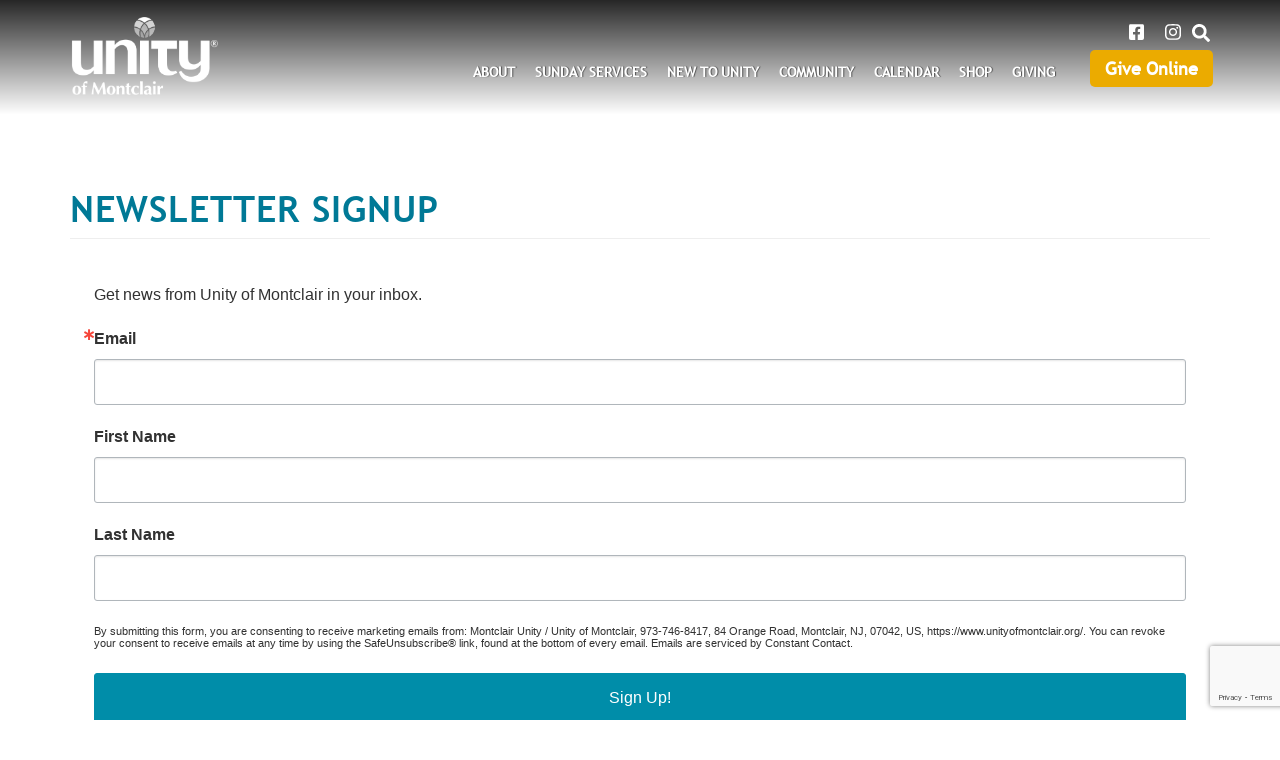

--- FILE ---
content_type: text/html; charset=UTF-8
request_url: https://unityofmontclair.org/newsletter-signup
body_size: 7303
content:
<!DOCTYPE html>
<html  lang="en" dir="ltr" prefix="content: http://purl.org/rss/1.0/modules/content/  dc: http://purl.org/dc/terms/  foaf: http://xmlns.com/foaf/0.1/  og: http://ogp.me/ns#  rdfs: http://www.w3.org/2000/01/rdf-schema#  schema: http://schema.org/  sioc: http://rdfs.org/sioc/ns#  sioct: http://rdfs.org/sioc/types#  skos: http://www.w3.org/2004/02/skos/core#  xsd: http://www.w3.org/2001/XMLSchema# ">
  <head>
    <link rel="stylesheet" href="https://use.typekit.net/hih3xvb.css">
    <meta charset="utf-8" />
<script async src="https://www.googletagmanager.com/gtag/js?id=G-Q08DPLF6TK"></script>
<script>window.dataLayer = window.dataLayer || [];function gtag(){dataLayer.push(arguments)};gtag("js", new Date());gtag("set", "developer_id.dMDhkMT", true);gtag("config", "G-Q08DPLF6TK", {"groups":"default","page_placeholder":"PLACEHOLDER_page_location"});</script>
<link rel="canonical" href="https://unityofmontclair.org/newsletter-signup" />
<meta name="description" content="" />
<meta name="Generator" content="Drupal 9 (https://www.drupal.org)" />
<meta name="MobileOptimized" content="width" />
<meta name="HandheldFriendly" content="true" />
<meta name="viewport" content="width=device-width, initial-scale=1.0" />
<link rel="stylesheet" href="https://unityofmontclair.org/sites/unityofmontclair/files/fontyourface/local_fonts/trebuchet_ms_bold/font.css" media="all" />
<link rel="stylesheet" href="https://unityofmontclair.org/sites/unityofmontclair/files/fontyourface/local_fonts/trebuchet_ms_new/font.css" media="all" />
<script type="application/ld+json">{
    "@context": "https://schema.org",
    "@graph": [
        {
            "@type": "Article",
            "headline": "Newsletter Signup",
            "description": "",
            "datePublished": "2020-09-28T14:40:39-0400",
            "dateModified": "2021-09-21T13:18:23-0400",
            "author": {
                "@type": "Person",
                "name": "sysop",
                "url": "https://unityofmontclair.org/users/sysop"
            },
            "publisher": {
                "@type": "Organization",
                "name": "Unity of Montclair",
                "url": "https://unityofmontclair.org/",
                "logo": {
                    "@type": "ImageObject",
                    "url": "//logo.png"
                }
            }
        }
    ]
}</script>
<link rel="shortcut icon" href="/sites/unityofmontclair/files/unity.png" type="image/png" />
<link rel="revision" href="https://unityofmontclair.org/newsletter-signup" />

    <title>Newsletter Signup | Unity of Montclair</title>
    <link rel="stylesheet" media="all" href="/sites/unityofmontclair/files/css/css_OqgqB-1ahTxhyW0LbmqZNRUePvywm6I3SQtJg_Y7Txg.css" />
<link rel="stylesheet" media="all" href="https://cdn.jsdelivr.net/npm/bootstrap@3.4.1/dist/css/bootstrap.min.css" integrity="sha256-bZLfwXAP04zRMK2BjiO8iu9pf4FbLqX6zitd+tIvLhE=" crossorigin="anonymous" />
<link rel="stylesheet" media="all" href="https://cdn.jsdelivr.net/npm/@unicorn-fail/drupal-bootstrap-styles@0.0.2/dist/3.4.0/8.x-3.x/drupal-bootstrap.min.css" integrity="sha512-tGFFYdzcicBwsd5EPO92iUIytu9UkQR3tLMbORL9sfi/WswiHkA1O3ri9yHW+5dXk18Rd+pluMeDBrPKSwNCvw==" crossorigin="anonymous" />
<link rel="stylesheet" media="all" href="/sites/unityofmontclair/files/css/css_PLem8vLjiGiuzwMiXXsQwdhsP9-609x3B5C1erRBg2w.css" />

    <script src="https://use.fontawesome.com/releases/v5.13.1/js/all.js" defer crossorigin="anonymous"></script>
<script src="https://use.fontawesome.com/releases/v5.13.1/js/v4-shims.js" defer crossorigin="anonymous"></script>

    <link href="//db.onlinewebfonts.com/c/ffdfee58eaaf4d144d09221c931d9e48?family=Trebuchet+MS+Bold" rel="stylesheet" type="text/css"/>
    <link href="//db.onlinewebfonts.com/c/ceb09bd8eb23e7d251b21c454ded7fa6?family=Trebuchet+W99+Regular" rel="stylesheet" type="text/css"/>


<!-- Begin Constant Contact Active Forms -->
<script> var _ctct_m = "ce09949119eca72a2fae8706a28fce57"; </script>
<script id="signupScript" src="//static.ctctcdn.com/js/signup-form-widget/current/signup-form-widget.min.js" async defer></script>
<!-- End Constant Contact Active Forms -->



  </head>
  <body class="fontyourface path-node page-node-type-page has-glyphicons">
    <a href="#main-content" class="visually-hidden focusable skip-link">
      Skip to main content
    </a>
    
      <div class="dialog-off-canvas-main-canvas" data-off-canvas-main-canvas>
    
<section class="page-wrap">
<section class="search-warp" id="searchr" >
  <div class="container">
       <div class="region region-searchr">
    <section id="block-searchblockclose" class="search-block-close block block-block-content block-block-content7ae8151b-8be2-4e1e-8007-91a1474a571a clearfix">
  
    

      
            <div class="field field--name-body field--type-text-with-summary field--label-hidden field--item"><p><a href="#" onclick="document.getElementById('searchr').classList.toggle('closed');"><i aria-hidden="true" class="fa fa-times"> </i></a></p>
</div>
      
  </section>

<div class="search-block-form block block-search block-search-form-block" data-drupal-selector="search-block-form" id="block-searchform" role="search">
  
    
      <form action="/search/node" method="get" id="search-block-form" accept-charset="UTF-8">
  <div class="form-item js-form-item form-type-search js-form-type-search form-item-keys js-form-item-keys form-no-label form-group">
      <label for="edit-keys" class="control-label sr-only">Search</label>
  
  
  <div class="input-group"><input title="Enter the terms you wish to search for." data-drupal-selector="edit-keys" class="form-search form-control" placeholder="Search" type="search" id="edit-keys" name="keys" value="" size="15" maxlength="128" data-toggle="tooltip" /><span class="input-group-btn"><button type="submit" value="Search" class="button js-form-submit form-submit btn-primary btn icon-only" name=""><span class="sr-only">Search</span><span class="icon glyphicon glyphicon-search" aria-hidden="true"></span></button></span></div>

  
  
  </div>
<div class="form-actions form-group js-form-wrapper form-wrapper" data-drupal-selector="edit-actions" id="edit-actions"></div>

</form>

  </div>

  </div>

   </div>
</section>

 <section class="menu-warp hidden-lg" id="menuwarp" >
          <div class="region region-navigation1">
    <section id="block-mainmenu-2" class="mobile-main-menu-block block block-superfish block-superfishmain clearfix">
  
    

      
<ul id="superfish-main" class="menu sf-menu sf-main sf-horizontal sf-style-none">
  
<li id="main-menu-link-contenteb235f09-e4f1-4090-8cb6-06459976039c" class="sf-depth-1 menuparent"><a href="/welcome" class="sf-depth-1 menuparent">About</a><ul><li id="main-menu-link-content14d6f82b-cba2-4407-9048-6b7222bebbd2" class="sf-depth-2 menuparent"><a href="/welcome" class="sf-depth-2 menuparent">Welcome</a><ul><li id="main-menu-link-contentf5106658-5262-4db9-83d6-60e32b962d6f" class="sf-depth-3 sf-no-children"><a href="/frequently-asked-questions" class="sf-depth-3">FAQs</a></li></ul></li><li id="main-menu-link-content05946a85-6b1f-48ca-bc60-dde725d9b320" class="sf-depth-2 menuparent"><a href="/unity-principles" class="sf-depth-2 menuparent">What We Believe</a><ul><li id="main-menu-link-content7eb3235e-db1c-404e-b8ad-2e885978a5bc" class="sf-depth-3 sf-no-children"><a href="/unity-principles" class="sf-depth-3">Unity Principles</a></li><li id="main-menu-link-content6e0f90ea-7c09-4a51-b3d4-d51c58079d7e" class="sf-depth-3 sf-no-children"><a href="/unity-movement" class="sf-depth-3">The Unity Movement</a></li></ul></li><li id="main-menu-link-content82c8a1db-79ae-4ea1-871c-6c033bbda4a1" class="sf-depth-2 sf-no-children"><a href="/vision-mission" class="sf-depth-2">Vision &amp; Mission</a></li><li id="main-menu-link-content274163fc-358c-473a-8033-db6ec44b6c79" class="sf-depth-2 sf-no-children"><a href="/board-staff" class="sf-depth-2">Board &amp; Staff</a></li><li id="main-menu-link-contentcdd16690-dce3-48cb-b784-f4bd5a4f5b9f" class="sf-depth-2 sf-no-children"><a href="/prayer-chaplain-ministry" class="sf-depth-2">Prayer Chaplain Ministry</a></li><li id="main-menu-link-content17beda49-b718-401f-98be-f89de291d3b9" class="sf-depth-2 sf-no-children"><a href="/our-history" class="sf-depth-2">Our History</a></li><li id="main-menu-link-contentf1dcff18-9265-4bd1-ad85-232907a3b9ec" class="sf-depth-2 sf-no-children"><a href="/contact-us" class="sf-depth-2">Contact Us</a></li></ul></li><li id="main-menu-link-content21099864-8652-4898-af67-ca975c026724" class="sf-depth-1 menuparent"><a href="/sunday-services" class="sf-depth-1 menuparent">Sunday Services</a><ul><li id="main-menu-link-content003ee4ab-cb82-40b8-9af4-4fd7203a1fdd" class="sf-depth-2 menuparent"><a href="/what-you-can-expect-sundays" class="sf-depth-2 menuparent">What You Can Expect at Sunday Service</a><ul><li id="main-menu-link-content70267aec-b6a5-432e-9d0d-869eae8ca4b5" class="sf-depth-3 sf-no-children"><a href="/podcast" class="sf-depth-3">Podcasts</a></li></ul></li><li id="main-menu-link-contentec5fb153-8932-4475-bda5-cabd1ea425e8" class="sf-depth-2 sf-no-children"><a href="/music" class="sf-depth-2">Music</a></li><li id="main-menu-link-contentf78d0db8-f7f2-4134-a910-277908f14054" class="sf-depth-2 sf-no-children"><a href="/map-directions-0" class="sf-depth-2">Map &amp; Directions</a></li><li id="main-menu-link-contenta4f1ef3d-82ee-43e1-97d0-6a22a8a345fc" class="sf-depth-2 sf-no-children"><a href="/weatherclosings" class="sf-depth-2">Weather/Closings</a></li></ul></li><li id="main-menu-link-content689f78e2-b395-4926-ba09-e623b67d91c6" class="sf-depth-1 menuparent"><a href="/" class="sf-depth-1 menuparent">New to Unity</a><ul><li id="main-menu-link-contented2f767a-b7c3-45ea-8d0e-e0f49cbc8ac0" class="sf-depth-2 sf-no-children"><a href="/affirmative-prayer" class="sf-depth-2">Affirmative Prayer</a></li><li id="main-menu-link-content261e467a-f84c-4e26-a342-b4d7ee9c77fd" class="sf-depth-2 sf-no-children"><a href="/meditation" class="sf-depth-2">Meditation</a></li><li id="main-menu-link-content1cd1873c-67d7-47d4-86e6-cd2d75ac7eff" class="sf-depth-2 sf-no-children"><a href="/honoring-diversity" class="sf-depth-2">Honoring Diversity</a></li></ul></li><li id="main-menu-link-content9b4c80cc-c106-45da-afb6-d1ec63473045" class="sf-depth-1 menuparent"><a href="/" class="sf-depth-1 menuparent">Community</a><ul><li id="main-menu-link-content3ec20380-7edd-40d4-8764-c74c6de640fb" class="sf-depth-2 sf-no-children"><a href="/service-teams" class="sf-depth-2">Service Teams</a></li><li id="main-menu-link-content5047f910-9316-472a-b367-b2cb16731429" class="sf-depth-2 sf-no-children"><a href="/membership" class="sf-depth-2">Membership</a></li><li id="main-menu-link-content3abab1f1-9772-4872-8c50-204c7f1ec626" class="sf-depth-2 sf-no-children"><a href="/youth-program" class="sf-depth-2">Youth Program</a></li><li id="main-menu-link-content3adf3489-29dd-4d1d-b32a-ebfb122ddb44" class="sf-depth-2 sf-no-children"><a href="/course-miracles-practice" class="sf-depth-2">A Course in Miracles Practice</a></li><li id="main-menu-link-contentac44f78b-622f-445e-a6dc-761b94a025d2" class="sf-depth-2 sf-no-children"><a href="/spiritual-education" class="sf-depth-2">Spiritual Education</a></li></ul></li><li id="main-menu-link-content26f0252d-3279-4f7a-812d-5bd447c67020" class="sf-depth-1 sf-no-children"><a href="/calendar" class="sf-depth-1" title="Check out our Calendar of Events">Calendar</a></li><li id="main-menu-link-contente7f1171f-e9ac-484a-aa47-fb5142a5a9a4" class="sf-depth-1 sf-no-children"><a href="https://www.unitychurchmerch.org" class="sf-depth-1 sf-external" target="_blank" title="Unity of Montclair Store">Shop</a></li><li id="main-menu-link-contentd6ca89b1-8be5-4a2b-9a4d-003025e726db" class="sf-depth-1 menuparent"><a href="/" class="sf-depth-1 menuparent">Giving</a><ul><li id="main-menu-link-contentee70ba11-c45c-485e-92b9-031833a1ab0f" class="sf-depth-2 sf-no-children"><a href="/ways-give" class="sf-depth-2">Ways to Give</a></li></ul></li>
</ul>

  </section>

<div class="search-block-form search-block block block-search block-search-form-block" data-drupal-selector="search-block-form-2" id="block-searchform-2" role="search">
  
    
      <form action="/search/node" method="get" id="search-block-form--2" accept-charset="UTF-8">
  <div class="form-item js-form-item form-type-search js-form-type-search form-item-keys js-form-item-keys form-no-label form-group">
      <label for="edit-keys--2" class="control-label sr-only">Search</label>
  
  
  <div class="input-group"><input title="Enter the terms you wish to search for." data-drupal-selector="edit-keys" class="form-search form-control" placeholder="Search" type="search" id="edit-keys--2" name="keys" value="" size="15" maxlength="128" data-toggle="tooltip" /><span class="input-group-btn"><button type="submit" value="Search" class="button js-form-submit form-submit btn-primary btn icon-only" name=""><span class="sr-only">Search</span><span class="icon glyphicon glyphicon-search" aria-hidden="true"></span></button></span></div>

  
  
  </div>
<div class="form-actions form-group js-form-wrapper form-wrapper" data-drupal-selector="edit-actions" id="edit-actions--2"></div>

</form>

  </div>

  </div>

   </section>


<header id="header-branding">
 <div class="container">
  <div class="row">
    <div class="col-xs-4 col-sm-4 col-lg-3">
             <div class="region region-branding">
          <a class="logo navbar-btn pull-left" href="/" title="Home" rel="home">
      <img src="/sites/unityofmontclair/files/unity_montclair_logo.png" alt="Home" />
    </a>
      
  </div>

         </div>
    <div class="col-xs-8 col-sm-8 col-lg-9">
             <div class="region region-navigation">
    <section id="block-mobilemenuicon" class="mobile-menu-icon hidden-lg hidden-md block block-block-content block-block-contentd46ea0ce-70df-46d9-b401-3e9c615eed45 clearfix">
  
    

      
            <div class="field field--name-body field--type-text-with-summary field--label-hidden field--item"><p><a class="sf-accordion-toggle" href="#" id="" onclick="document.getElementById('menuwarp').classList.toggle('active');" rel="" target="" title=""><i aria-hidden="true" class="fa fa-bars"> </i><i aria-hidden="true" class="fa fa-times"> </i></a></p>
</div>
      
  </section>

<section id="block-searchblock" class="search-block hidden-xs hidden-sm block block-block-content block-block-contentca622661-94d3-47e2-b1d3-eadf0137f944 clearfix">
  
    

      
            <div class="field field--name-body field--type-text-with-summary field--label-hidden field--item"><p><a href="#" onclick="document.getElementById('searchr').classList.toggle('closed');"><i aria-hidden="true" class="fa fa-search"> </i></a></p>
</div>
      
  </section>

<section id="block-socialmediaiconsnew-2" class="social-media-block block block-block-content block-block-content1cf1de21-1b7e-4be5-b9ae-243fc17ab0c5 clearfix">
  
    

      
            <div class="field field--name-body field--type-text-with-summary field--label-hidden field--item"><p>

<a class="oesoc-icon" href="https://www.facebook.com/UnityofMontclair1" target="_blank"><i class="fa fa-facebook-square">&nbsp;</i></a>
<a class="oesoc-icon last" href="https://instagram.com/unityofmontclair" target="_blank"><i class="fab fa-instagram">&nbsp;</i></a>


</p>
</div>
      
  </section>

<nav role="navigation" aria-labelledby="block-giveonline-menu" id="block-giveonline" class="give-online">
            
  <h2 class="visually-hidden" id="block-giveonline-menu">Give Online</h2>
  

        
      <ul class="menu menu--give-online nav">
                      <li class="first last">
                                        <a href="/civicrm/contribute/transact?reset=1&amp;id=1" data-drupal-link-query="{&quot;id&quot;:&quot;1&quot;,&quot;reset&quot;:&quot;1&quot;}" data-drupal-link-system-path="civicrm/contribute/transact">Give Online</a>
              </li>
        </ul>
  

  </nav>
<section id="block-mainmenu" class="main-menu-block hidden-xs hidden-sm block block-superfish block-superfishmain clearfix">
  
    

      
<ul id="superfish-main--2" class="menu sf-menu sf-main sf-horizontal sf-style-none">
  
<li id="main-menu-link-contenteb235f09-e4f1-4090-8cb6-06459976039c--2" class="sf-depth-1 menuparent"><a href="/welcome" class="sf-depth-1 menuparent">About</a><ul><li id="main-menu-link-content14d6f82b-cba2-4407-9048-6b7222bebbd2--2" class="sf-depth-2 menuparent"><a href="/welcome" class="sf-depth-2 menuparent">Welcome</a><ul><li id="main-menu-link-contentf5106658-5262-4db9-83d6-60e32b962d6f--2" class="sf-depth-3 sf-no-children"><a href="/frequently-asked-questions" class="sf-depth-3">FAQs</a></li></ul></li><li id="main-menu-link-content05946a85-6b1f-48ca-bc60-dde725d9b320--2" class="sf-depth-2 menuparent"><a href="/unity-principles" class="sf-depth-2 menuparent">What We Believe</a><ul><li id="main-menu-link-content7eb3235e-db1c-404e-b8ad-2e885978a5bc--2" class="sf-depth-3 sf-no-children"><a href="/unity-principles" class="sf-depth-3">Unity Principles</a></li><li id="main-menu-link-content6e0f90ea-7c09-4a51-b3d4-d51c58079d7e--2" class="sf-depth-3 sf-no-children"><a href="/unity-movement" class="sf-depth-3">The Unity Movement</a></li></ul></li><li id="main-menu-link-content82c8a1db-79ae-4ea1-871c-6c033bbda4a1--2" class="sf-depth-2 sf-no-children"><a href="/vision-mission" class="sf-depth-2">Vision &amp; Mission</a></li><li id="main-menu-link-content274163fc-358c-473a-8033-db6ec44b6c79--2" class="sf-depth-2 sf-no-children"><a href="/board-staff" class="sf-depth-2">Board &amp; Staff</a></li><li id="main-menu-link-contentcdd16690-dce3-48cb-b784-f4bd5a4f5b9f--2" class="sf-depth-2 sf-no-children"><a href="/prayer-chaplain-ministry" class="sf-depth-2">Prayer Chaplain Ministry</a></li><li id="main-menu-link-content17beda49-b718-401f-98be-f89de291d3b9--2" class="sf-depth-2 sf-no-children"><a href="/our-history" class="sf-depth-2">Our History</a></li><li id="main-menu-link-contentf1dcff18-9265-4bd1-ad85-232907a3b9ec--2" class="sf-depth-2 sf-no-children"><a href="/contact-us" class="sf-depth-2">Contact Us</a></li></ul></li><li id="main-menu-link-content21099864-8652-4898-af67-ca975c026724--2" class="sf-depth-1 menuparent"><a href="/sunday-services" class="sf-depth-1 menuparent">Sunday Services</a><ul><li id="main-menu-link-content003ee4ab-cb82-40b8-9af4-4fd7203a1fdd--2" class="sf-depth-2 menuparent"><a href="/what-you-can-expect-sundays" class="sf-depth-2 menuparent">What You Can Expect at Sunday Service</a><ul><li id="main-menu-link-content70267aec-b6a5-432e-9d0d-869eae8ca4b5--2" class="sf-depth-3 sf-no-children"><a href="/podcast" class="sf-depth-3">Podcasts</a></li></ul></li><li id="main-menu-link-contentec5fb153-8932-4475-bda5-cabd1ea425e8--2" class="sf-depth-2 sf-no-children"><a href="/music" class="sf-depth-2">Music</a></li><li id="main-menu-link-contentf78d0db8-f7f2-4134-a910-277908f14054--2" class="sf-depth-2 sf-no-children"><a href="/map-directions-0" class="sf-depth-2">Map &amp; Directions</a></li><li id="main-menu-link-contenta4f1ef3d-82ee-43e1-97d0-6a22a8a345fc--2" class="sf-depth-2 sf-no-children"><a href="/weatherclosings" class="sf-depth-2">Weather/Closings</a></li></ul></li><li id="main-menu-link-content689f78e2-b395-4926-ba09-e623b67d91c6--2" class="sf-depth-1 menuparent"><a href="/" class="sf-depth-1 menuparent">New to Unity</a><ul><li id="main-menu-link-contented2f767a-b7c3-45ea-8d0e-e0f49cbc8ac0--2" class="sf-depth-2 sf-no-children"><a href="/affirmative-prayer" class="sf-depth-2">Affirmative Prayer</a></li><li id="main-menu-link-content261e467a-f84c-4e26-a342-b4d7ee9c77fd--2" class="sf-depth-2 sf-no-children"><a href="/meditation" class="sf-depth-2">Meditation</a></li><li id="main-menu-link-content1cd1873c-67d7-47d4-86e6-cd2d75ac7eff--2" class="sf-depth-2 sf-no-children"><a href="/honoring-diversity" class="sf-depth-2">Honoring Diversity</a></li></ul></li><li id="main-menu-link-content9b4c80cc-c106-45da-afb6-d1ec63473045--2" class="sf-depth-1 menuparent"><a href="/" class="sf-depth-1 menuparent">Community</a><ul><li id="main-menu-link-content3ec20380-7edd-40d4-8764-c74c6de640fb--2" class="sf-depth-2 sf-no-children"><a href="/service-teams" class="sf-depth-2">Service Teams</a></li><li id="main-menu-link-content5047f910-9316-472a-b367-b2cb16731429--2" class="sf-depth-2 sf-no-children"><a href="/membership" class="sf-depth-2">Membership</a></li><li id="main-menu-link-content3abab1f1-9772-4872-8c50-204c7f1ec626--2" class="sf-depth-2 sf-no-children"><a href="/youth-program" class="sf-depth-2">Youth Program</a></li><li id="main-menu-link-content3adf3489-29dd-4d1d-b32a-ebfb122ddb44--2" class="sf-depth-2 sf-no-children"><a href="/course-miracles-practice" class="sf-depth-2">A Course in Miracles Practice</a></li><li id="main-menu-link-contentac44f78b-622f-445e-a6dc-761b94a025d2--2" class="sf-depth-2 sf-no-children"><a href="/spiritual-education" class="sf-depth-2">Spiritual Education</a></li></ul></li><li id="main-menu-link-content26f0252d-3279-4f7a-812d-5bd447c67020--2" class="sf-depth-1 sf-no-children"><a href="/calendar" class="sf-depth-1" title="Check out our Calendar of Events">Calendar</a></li><li id="main-menu-link-contente7f1171f-e9ac-484a-aa47-fb5142a5a9a4--2" class="sf-depth-1 sf-no-children"><a href="https://www.unitychurchmerch.org" class="sf-depth-1 sf-external" target="_blank" title="Unity of Montclair Store">Shop</a></li><li id="main-menu-link-contentd6ca89b1-8be5-4a2b-9a4d-003025e726db--2" class="sf-depth-1 menuparent"><a href="/" class="sf-depth-1 menuparent">Giving</a><ul><li id="main-menu-link-contentee70ba11-c45c-485e-92b9-031833a1ab0f--2" class="sf-depth-2 sf-no-children"><a href="/ways-give" class="sf-depth-2">Ways to Give</a></li></ul></li>
</ul>

  </section>


  </div>

         </div>
  </div>
 </div>
</header>



<div class="bImage">
 <section id="inner-banner-image" class="banner-image outer-wrapper"></section>
 <div class="pTitle" id="pTitle"></div>
</div>

  <div role="main" class="main-container container js-quickedit-main-content">
    <div class="row">
            
            
                  <section class="col-sm-12">

                          <a id="main-content"></a>
            <div class="region region-content">
    <div data-drupal-messages-fallback class="hidden"></div>    <h1 class="page-header"><span property="dc:title">Newsletter Signup</span>
</h1>

<article role="article" about="/newsletter-signup" typeof="foaf:Document" class="page full clearfix">

  
      <span property="dc:title" content="Newsletter Signup" class="hidden"></span>


  
  <div class="content">
    
            <div property="content:encoded" class="field field--name-body field--type-text-with-summary field--label-hidden field--item"><!-- Begin Constant Contact Inline Form Code --><div class="ctct-inline-form" data-form-id="c07f9801-4a38-4bd4-a22b-336f1dae993c"></div>
<!-- End Constant Contact Inline Form Code --></div>
      
  </div>

</article>

  </div>

              </section>

    </div>
  </div>

<section class="services">
  <div class="container">
   <div class="row">
      </div>
  </div>
</section>

<section class="blogs">
  <div class="container-fluid">
   <div class="row">
       </div>
  </div>
</section>

<section class="events">
  <div class="container">
   <div class="row">
    <div class="col-xs-12 col-sm-6 col-md-6 col-lg-6 row-eq-height">
          </div>
    <div class="col-xs-12 col-sm-6 col-md-6 col-lg-6 row-eq-height fevents-block">
          </div>
   </div>
  </div>
</section>
</section>

<section class="footer-section">
<footer class="footer-wrap footer-bottom">
 <div class="container">
   <div class="row row-eq-height">
    <div class="col-xs-12 col-sm-3 col-lg-3 row-eq-height">
       <div class="region region-footer">
    <section id="block-footerlogo" class="footer-logo block block-block-content block-block-content7d97624c-0564-45b9-b2ba-9635c4eb5a52 clearfix">
  
    

      
            <div class="field field--name-body field--type-text-with-summary field--label-hidden field--item"><p><a href="/home"><img alt="flogo" data-entity-type="image" data-entity-uuid="0" src="/sites/unityofmontclair/files/unity-montclair-logo-new_0.png" /></a></p>
</div>
      
  </section>


  </div>

    </div>
    <div class="col-xs-12 col-sm-3 col-lg-3 row-eq-height">
       <div class="region region-footer1">
    <nav role="navigation" aria-labelledby="block-footermenublock-menu" id="block-footermenublock">
      
  <h2 id="block-footermenublock-menu">About Us</h2>
  

        
      <ul class="menu menu--menu-footer-second-menu nav">
                      <li class="first">
                                        <a href="/board-staff" data-drupal-link-system-path="node/65">Board &amp; Staff</a>
              </li>
                      <li>
                                        <a href="/vision-mission" data-drupal-link-system-path="node/64">Vision &amp; Mission</a>
              </li>
                      <li>
                                        <a href="/honoring-diversity" data-drupal-link-system-path="node/7803">Honoring Diversity</a>
              </li>
                      <li class="last">
                                        <a href="/user/login" class="log" data-drupal-link-system-path="user/login">Login</a>
              </li>
        </ul>
  

  </nav>

  </div>

    </div>
    <div class="col-xs-12 col-sm-3 col-lg-3 row-eq-height" >
       <div class="region region-footer2">
    <nav role="navigation" aria-labelledby="block-getinvolved-menu" id="block-getinvolved">
      
  <h2 id="block-getinvolved-menu">Connect With Us</h2>
  

        
      <ul class="menu menu--get-involved nav">
                      <li class="first">
                                        <a href="https://unityofmontclair.org/form/contact">Contact Us</a>
              </li>
                      <li>
                                        <a href="/sunday-services" data-drupal-link-system-path="node/63">Sunday Service</a>
              </li>
                      <li class="last">
                                        <a href="/youth-program" data-drupal-link-system-path="node/826">Youth Program</a>
              </li>
        </ul>
  

  </nav>

  </div>

    </div>
    <div class="col-xs-12 col-sm-3 col-lg-3 last row-eq-height" >
       <div class="region region-footer3">
    <section id="block-address" class="block block-block-content block-block-content359ec38f-cfbe-4ce6-b6b2-fcb673125920 clearfix">
  
      <h2 class="block-title">Address</h2>
    

      
            <div class="field field--name-body field--type-text-with-summary field--label-hidden field--item"><p>84 Orange Rd<br />
Montclair, NJ 07042<br />
973.746.8417</p>
</div>
      
  </section>


  </div>

    </div>
   </div>
 </div>
</footer>
<div class="footer-last">
 <div class="container">
   <div class="row">
    <div class="col-xs-12 col-sm-4 col-lg-4">
       <div class="region region-copyright">
    <section id="block-copyrightblock" class="block block-block-content block-block-content7db6dbdc-244a-445d-be95-2ffb78733e20 clearfix">
  
    

      
            <div class="field field--name-body field--type-text-with-summary field--label-hidden field--item"><p>All music subject to copyright is performed and broadcast under license # 14386 from Christian Copyright Solutions Inc, or from emPOWER Music Inc.</p>
<p>© <span id="year">&nbsp;</span> <em>Unity of Montclair.</em> All Rights Reserved.</p>
<script>
var d = new Date();
document.getElementById("year").innerHTML = d.getFullYear();
</script></div>
      
  </section>


  </div>

    </div>
    <div class="col-xs-12 col-sm-4 col-lg-4">
       <div class="region region-social">
    <section id="block-socialmediaiconsnew" class="social-media-block block block-block-content block-block-content1cf1de21-1b7e-4be5-b9ae-243fc17ab0c5 clearfix">
  
    

      
            <div class="field field--name-body field--type-text-with-summary field--label-hidden field--item"><p>

<a class="oesoc-icon" href="https://www.facebook.com/UnityofMontclair1" target="_blank"><i class="fa fa-facebook-square">&nbsp;</i></a>
<a class="oesoc-icon last" href="https://instagram.com/unityofmontclair" target="_blank"><i class="fab fa-instagram">&nbsp;</i></a>


</p>
</div>
      
  </section>


  </div>

    </div>
    <div class="col-xs-12 col-sm-4 col-lg-4">
       <div class="region region-provider">
    <section id="block-providedby" class="block block-block-content block-block-content0a04e071-9c2e-4439-b653-0d9d9cf59af6 clearfix">
  
    

      
            <div class="field field--name-body field--type-text-with-summary field--label-hidden field--item"><p>Website by: <a href="http://www.oneeach.com/" target="_blank">OneEach Technologies</a></p>
</div>
      
  </section>


  </div>

    </div>
   </div>
 </div>
</div>
</section>

</div>




  </div>

    
    <script type="application/json" data-drupal-selector="drupal-settings-json">{"path":{"baseUrl":"\/","scriptPath":null,"pathPrefix":"","currentPath":"node\/5160","currentPathIsAdmin":false,"isFront":false,"currentLanguage":"en"},"pluralDelimiter":"\u0003","suppressDeprecationErrors":true,"google_analytics":{"account":{},"trackOutbound":true,"trackMailto":true,"trackTel":true,"trackDownload":true,"trackDownloadExtensions":"7z|aac|arc|arj|asf|asx|avi|bin|csv|doc(x|m)?|dot(x|m)?|exe|flv|gif|gz|gzip|hqx|jar|jpe?g|js|mp(2|3|4|e?g)|mov(ie)?|msi|msp|pdf|phps|png|ppt(x|m)?|pot(x|m)?|pps(x|m)?|ppam|sld(x|m)?|thmx|qtm?|ra(m|r)?|sea|sit|tar|tgz|torrent|txt|wav|wma|wmv|wpd|xls(x|m|b)?|xlt(x|m)|xlam|xml|z|zip"},"bootstrap":{"forms_has_error_value_toggle":1,"modal_animation":1,"modal_backdrop":"true","modal_focus_input":1,"modal_keyboard":1,"modal_select_text":1,"modal_show":1,"modal_size":"","popover_enabled":1,"popover_animation":1,"popover_auto_close":1,"popover_container":"body","popover_content":"","popover_delay":"0","popover_html":0,"popover_placement":"right","popover_selector":"","popover_title":"","popover_trigger":"click","tooltip_enabled":1,"tooltip_animation":1,"tooltip_container":"body","tooltip_delay":"0","tooltip_html":0,"tooltip_placement":"auto left","tooltip_selector":"","tooltip_trigger":"hover"},"superfish":{"superfish-main--2":{"id":"superfish-main--2","sf":{"animation":{"opacity":"show","height":"show"},"speed":"fast"},"plugins":{"smallscreen":{"mode":"window_width","title":"Main menu"},"supposition":true,"supersubs":true}},"superfish-main":{"id":"superfish-main","sf":{"animation":{"opacity":"show","height":"show"},"speed":"fast"},"plugins":{"smallscreen":{"mode":"window_width","breakpoint":992,"title":"Main menu"},"supposition":true,"supersubs":true}}},"ajaxTrustedUrl":{"\/search\/node":true},"user":{"uid":0,"permissionsHash":"8591139e14800990024d32ee39e73c12bd4818d2caeda7aa551b336b99b77663"}}</script>
<script src="/sites/unityofmontclair/files/js/js_tY4VkdKDt1vgJ3bEN1J5Nf5zHFDUpsS7nwXfw2N6FPQ.js"></script>
<script src="https://cdn.jsdelivr.net/npm/bootstrap@3.4.1/dist/js/bootstrap.min.js" integrity="sha256-nuL8/2cJ5NDSSwnKD8VqreErSWHtnEP9E7AySL+1ev4=" crossorigin="anonymous"></script>
<script src="/sites/unityofmontclair/files/js/js_CRFZHtx4ZxXfOFLyrpi-WCrUVv8jIFQgstwBWwoDDuw.js"></script>

  </body>
</html>


--- FILE ---
content_type: text/html; charset=utf-8
request_url: https://www.google.com/recaptcha/api2/anchor?ar=1&k=6LfHrSkUAAAAAPnKk5cT6JuKlKPzbwyTYuO8--Vr&co=aHR0cHM6Ly91bml0eW9mbW9udGNsYWlyLm9yZzo0NDM.&hl=en&v=PoyoqOPhxBO7pBk68S4YbpHZ&size=invisible&anchor-ms=20000&execute-ms=30000&cb=k52vtgvfd6ck
body_size: 49460
content:
<!DOCTYPE HTML><html dir="ltr" lang="en"><head><meta http-equiv="Content-Type" content="text/html; charset=UTF-8">
<meta http-equiv="X-UA-Compatible" content="IE=edge">
<title>reCAPTCHA</title>
<style type="text/css">
/* cyrillic-ext */
@font-face {
  font-family: 'Roboto';
  font-style: normal;
  font-weight: 400;
  font-stretch: 100%;
  src: url(//fonts.gstatic.com/s/roboto/v48/KFO7CnqEu92Fr1ME7kSn66aGLdTylUAMa3GUBHMdazTgWw.woff2) format('woff2');
  unicode-range: U+0460-052F, U+1C80-1C8A, U+20B4, U+2DE0-2DFF, U+A640-A69F, U+FE2E-FE2F;
}
/* cyrillic */
@font-face {
  font-family: 'Roboto';
  font-style: normal;
  font-weight: 400;
  font-stretch: 100%;
  src: url(//fonts.gstatic.com/s/roboto/v48/KFO7CnqEu92Fr1ME7kSn66aGLdTylUAMa3iUBHMdazTgWw.woff2) format('woff2');
  unicode-range: U+0301, U+0400-045F, U+0490-0491, U+04B0-04B1, U+2116;
}
/* greek-ext */
@font-face {
  font-family: 'Roboto';
  font-style: normal;
  font-weight: 400;
  font-stretch: 100%;
  src: url(//fonts.gstatic.com/s/roboto/v48/KFO7CnqEu92Fr1ME7kSn66aGLdTylUAMa3CUBHMdazTgWw.woff2) format('woff2');
  unicode-range: U+1F00-1FFF;
}
/* greek */
@font-face {
  font-family: 'Roboto';
  font-style: normal;
  font-weight: 400;
  font-stretch: 100%;
  src: url(//fonts.gstatic.com/s/roboto/v48/KFO7CnqEu92Fr1ME7kSn66aGLdTylUAMa3-UBHMdazTgWw.woff2) format('woff2');
  unicode-range: U+0370-0377, U+037A-037F, U+0384-038A, U+038C, U+038E-03A1, U+03A3-03FF;
}
/* math */
@font-face {
  font-family: 'Roboto';
  font-style: normal;
  font-weight: 400;
  font-stretch: 100%;
  src: url(//fonts.gstatic.com/s/roboto/v48/KFO7CnqEu92Fr1ME7kSn66aGLdTylUAMawCUBHMdazTgWw.woff2) format('woff2');
  unicode-range: U+0302-0303, U+0305, U+0307-0308, U+0310, U+0312, U+0315, U+031A, U+0326-0327, U+032C, U+032F-0330, U+0332-0333, U+0338, U+033A, U+0346, U+034D, U+0391-03A1, U+03A3-03A9, U+03B1-03C9, U+03D1, U+03D5-03D6, U+03F0-03F1, U+03F4-03F5, U+2016-2017, U+2034-2038, U+203C, U+2040, U+2043, U+2047, U+2050, U+2057, U+205F, U+2070-2071, U+2074-208E, U+2090-209C, U+20D0-20DC, U+20E1, U+20E5-20EF, U+2100-2112, U+2114-2115, U+2117-2121, U+2123-214F, U+2190, U+2192, U+2194-21AE, U+21B0-21E5, U+21F1-21F2, U+21F4-2211, U+2213-2214, U+2216-22FF, U+2308-230B, U+2310, U+2319, U+231C-2321, U+2336-237A, U+237C, U+2395, U+239B-23B7, U+23D0, U+23DC-23E1, U+2474-2475, U+25AF, U+25B3, U+25B7, U+25BD, U+25C1, U+25CA, U+25CC, U+25FB, U+266D-266F, U+27C0-27FF, U+2900-2AFF, U+2B0E-2B11, U+2B30-2B4C, U+2BFE, U+3030, U+FF5B, U+FF5D, U+1D400-1D7FF, U+1EE00-1EEFF;
}
/* symbols */
@font-face {
  font-family: 'Roboto';
  font-style: normal;
  font-weight: 400;
  font-stretch: 100%;
  src: url(//fonts.gstatic.com/s/roboto/v48/KFO7CnqEu92Fr1ME7kSn66aGLdTylUAMaxKUBHMdazTgWw.woff2) format('woff2');
  unicode-range: U+0001-000C, U+000E-001F, U+007F-009F, U+20DD-20E0, U+20E2-20E4, U+2150-218F, U+2190, U+2192, U+2194-2199, U+21AF, U+21E6-21F0, U+21F3, U+2218-2219, U+2299, U+22C4-22C6, U+2300-243F, U+2440-244A, U+2460-24FF, U+25A0-27BF, U+2800-28FF, U+2921-2922, U+2981, U+29BF, U+29EB, U+2B00-2BFF, U+4DC0-4DFF, U+FFF9-FFFB, U+10140-1018E, U+10190-1019C, U+101A0, U+101D0-101FD, U+102E0-102FB, U+10E60-10E7E, U+1D2C0-1D2D3, U+1D2E0-1D37F, U+1F000-1F0FF, U+1F100-1F1AD, U+1F1E6-1F1FF, U+1F30D-1F30F, U+1F315, U+1F31C, U+1F31E, U+1F320-1F32C, U+1F336, U+1F378, U+1F37D, U+1F382, U+1F393-1F39F, U+1F3A7-1F3A8, U+1F3AC-1F3AF, U+1F3C2, U+1F3C4-1F3C6, U+1F3CA-1F3CE, U+1F3D4-1F3E0, U+1F3ED, U+1F3F1-1F3F3, U+1F3F5-1F3F7, U+1F408, U+1F415, U+1F41F, U+1F426, U+1F43F, U+1F441-1F442, U+1F444, U+1F446-1F449, U+1F44C-1F44E, U+1F453, U+1F46A, U+1F47D, U+1F4A3, U+1F4B0, U+1F4B3, U+1F4B9, U+1F4BB, U+1F4BF, U+1F4C8-1F4CB, U+1F4D6, U+1F4DA, U+1F4DF, U+1F4E3-1F4E6, U+1F4EA-1F4ED, U+1F4F7, U+1F4F9-1F4FB, U+1F4FD-1F4FE, U+1F503, U+1F507-1F50B, U+1F50D, U+1F512-1F513, U+1F53E-1F54A, U+1F54F-1F5FA, U+1F610, U+1F650-1F67F, U+1F687, U+1F68D, U+1F691, U+1F694, U+1F698, U+1F6AD, U+1F6B2, U+1F6B9-1F6BA, U+1F6BC, U+1F6C6-1F6CF, U+1F6D3-1F6D7, U+1F6E0-1F6EA, U+1F6F0-1F6F3, U+1F6F7-1F6FC, U+1F700-1F7FF, U+1F800-1F80B, U+1F810-1F847, U+1F850-1F859, U+1F860-1F887, U+1F890-1F8AD, U+1F8B0-1F8BB, U+1F8C0-1F8C1, U+1F900-1F90B, U+1F93B, U+1F946, U+1F984, U+1F996, U+1F9E9, U+1FA00-1FA6F, U+1FA70-1FA7C, U+1FA80-1FA89, U+1FA8F-1FAC6, U+1FACE-1FADC, U+1FADF-1FAE9, U+1FAF0-1FAF8, U+1FB00-1FBFF;
}
/* vietnamese */
@font-face {
  font-family: 'Roboto';
  font-style: normal;
  font-weight: 400;
  font-stretch: 100%;
  src: url(//fonts.gstatic.com/s/roboto/v48/KFO7CnqEu92Fr1ME7kSn66aGLdTylUAMa3OUBHMdazTgWw.woff2) format('woff2');
  unicode-range: U+0102-0103, U+0110-0111, U+0128-0129, U+0168-0169, U+01A0-01A1, U+01AF-01B0, U+0300-0301, U+0303-0304, U+0308-0309, U+0323, U+0329, U+1EA0-1EF9, U+20AB;
}
/* latin-ext */
@font-face {
  font-family: 'Roboto';
  font-style: normal;
  font-weight: 400;
  font-stretch: 100%;
  src: url(//fonts.gstatic.com/s/roboto/v48/KFO7CnqEu92Fr1ME7kSn66aGLdTylUAMa3KUBHMdazTgWw.woff2) format('woff2');
  unicode-range: U+0100-02BA, U+02BD-02C5, U+02C7-02CC, U+02CE-02D7, U+02DD-02FF, U+0304, U+0308, U+0329, U+1D00-1DBF, U+1E00-1E9F, U+1EF2-1EFF, U+2020, U+20A0-20AB, U+20AD-20C0, U+2113, U+2C60-2C7F, U+A720-A7FF;
}
/* latin */
@font-face {
  font-family: 'Roboto';
  font-style: normal;
  font-weight: 400;
  font-stretch: 100%;
  src: url(//fonts.gstatic.com/s/roboto/v48/KFO7CnqEu92Fr1ME7kSn66aGLdTylUAMa3yUBHMdazQ.woff2) format('woff2');
  unicode-range: U+0000-00FF, U+0131, U+0152-0153, U+02BB-02BC, U+02C6, U+02DA, U+02DC, U+0304, U+0308, U+0329, U+2000-206F, U+20AC, U+2122, U+2191, U+2193, U+2212, U+2215, U+FEFF, U+FFFD;
}
/* cyrillic-ext */
@font-face {
  font-family: 'Roboto';
  font-style: normal;
  font-weight: 500;
  font-stretch: 100%;
  src: url(//fonts.gstatic.com/s/roboto/v48/KFO7CnqEu92Fr1ME7kSn66aGLdTylUAMa3GUBHMdazTgWw.woff2) format('woff2');
  unicode-range: U+0460-052F, U+1C80-1C8A, U+20B4, U+2DE0-2DFF, U+A640-A69F, U+FE2E-FE2F;
}
/* cyrillic */
@font-face {
  font-family: 'Roboto';
  font-style: normal;
  font-weight: 500;
  font-stretch: 100%;
  src: url(//fonts.gstatic.com/s/roboto/v48/KFO7CnqEu92Fr1ME7kSn66aGLdTylUAMa3iUBHMdazTgWw.woff2) format('woff2');
  unicode-range: U+0301, U+0400-045F, U+0490-0491, U+04B0-04B1, U+2116;
}
/* greek-ext */
@font-face {
  font-family: 'Roboto';
  font-style: normal;
  font-weight: 500;
  font-stretch: 100%;
  src: url(//fonts.gstatic.com/s/roboto/v48/KFO7CnqEu92Fr1ME7kSn66aGLdTylUAMa3CUBHMdazTgWw.woff2) format('woff2');
  unicode-range: U+1F00-1FFF;
}
/* greek */
@font-face {
  font-family: 'Roboto';
  font-style: normal;
  font-weight: 500;
  font-stretch: 100%;
  src: url(//fonts.gstatic.com/s/roboto/v48/KFO7CnqEu92Fr1ME7kSn66aGLdTylUAMa3-UBHMdazTgWw.woff2) format('woff2');
  unicode-range: U+0370-0377, U+037A-037F, U+0384-038A, U+038C, U+038E-03A1, U+03A3-03FF;
}
/* math */
@font-face {
  font-family: 'Roboto';
  font-style: normal;
  font-weight: 500;
  font-stretch: 100%;
  src: url(//fonts.gstatic.com/s/roboto/v48/KFO7CnqEu92Fr1ME7kSn66aGLdTylUAMawCUBHMdazTgWw.woff2) format('woff2');
  unicode-range: U+0302-0303, U+0305, U+0307-0308, U+0310, U+0312, U+0315, U+031A, U+0326-0327, U+032C, U+032F-0330, U+0332-0333, U+0338, U+033A, U+0346, U+034D, U+0391-03A1, U+03A3-03A9, U+03B1-03C9, U+03D1, U+03D5-03D6, U+03F0-03F1, U+03F4-03F5, U+2016-2017, U+2034-2038, U+203C, U+2040, U+2043, U+2047, U+2050, U+2057, U+205F, U+2070-2071, U+2074-208E, U+2090-209C, U+20D0-20DC, U+20E1, U+20E5-20EF, U+2100-2112, U+2114-2115, U+2117-2121, U+2123-214F, U+2190, U+2192, U+2194-21AE, U+21B0-21E5, U+21F1-21F2, U+21F4-2211, U+2213-2214, U+2216-22FF, U+2308-230B, U+2310, U+2319, U+231C-2321, U+2336-237A, U+237C, U+2395, U+239B-23B7, U+23D0, U+23DC-23E1, U+2474-2475, U+25AF, U+25B3, U+25B7, U+25BD, U+25C1, U+25CA, U+25CC, U+25FB, U+266D-266F, U+27C0-27FF, U+2900-2AFF, U+2B0E-2B11, U+2B30-2B4C, U+2BFE, U+3030, U+FF5B, U+FF5D, U+1D400-1D7FF, U+1EE00-1EEFF;
}
/* symbols */
@font-face {
  font-family: 'Roboto';
  font-style: normal;
  font-weight: 500;
  font-stretch: 100%;
  src: url(//fonts.gstatic.com/s/roboto/v48/KFO7CnqEu92Fr1ME7kSn66aGLdTylUAMaxKUBHMdazTgWw.woff2) format('woff2');
  unicode-range: U+0001-000C, U+000E-001F, U+007F-009F, U+20DD-20E0, U+20E2-20E4, U+2150-218F, U+2190, U+2192, U+2194-2199, U+21AF, U+21E6-21F0, U+21F3, U+2218-2219, U+2299, U+22C4-22C6, U+2300-243F, U+2440-244A, U+2460-24FF, U+25A0-27BF, U+2800-28FF, U+2921-2922, U+2981, U+29BF, U+29EB, U+2B00-2BFF, U+4DC0-4DFF, U+FFF9-FFFB, U+10140-1018E, U+10190-1019C, U+101A0, U+101D0-101FD, U+102E0-102FB, U+10E60-10E7E, U+1D2C0-1D2D3, U+1D2E0-1D37F, U+1F000-1F0FF, U+1F100-1F1AD, U+1F1E6-1F1FF, U+1F30D-1F30F, U+1F315, U+1F31C, U+1F31E, U+1F320-1F32C, U+1F336, U+1F378, U+1F37D, U+1F382, U+1F393-1F39F, U+1F3A7-1F3A8, U+1F3AC-1F3AF, U+1F3C2, U+1F3C4-1F3C6, U+1F3CA-1F3CE, U+1F3D4-1F3E0, U+1F3ED, U+1F3F1-1F3F3, U+1F3F5-1F3F7, U+1F408, U+1F415, U+1F41F, U+1F426, U+1F43F, U+1F441-1F442, U+1F444, U+1F446-1F449, U+1F44C-1F44E, U+1F453, U+1F46A, U+1F47D, U+1F4A3, U+1F4B0, U+1F4B3, U+1F4B9, U+1F4BB, U+1F4BF, U+1F4C8-1F4CB, U+1F4D6, U+1F4DA, U+1F4DF, U+1F4E3-1F4E6, U+1F4EA-1F4ED, U+1F4F7, U+1F4F9-1F4FB, U+1F4FD-1F4FE, U+1F503, U+1F507-1F50B, U+1F50D, U+1F512-1F513, U+1F53E-1F54A, U+1F54F-1F5FA, U+1F610, U+1F650-1F67F, U+1F687, U+1F68D, U+1F691, U+1F694, U+1F698, U+1F6AD, U+1F6B2, U+1F6B9-1F6BA, U+1F6BC, U+1F6C6-1F6CF, U+1F6D3-1F6D7, U+1F6E0-1F6EA, U+1F6F0-1F6F3, U+1F6F7-1F6FC, U+1F700-1F7FF, U+1F800-1F80B, U+1F810-1F847, U+1F850-1F859, U+1F860-1F887, U+1F890-1F8AD, U+1F8B0-1F8BB, U+1F8C0-1F8C1, U+1F900-1F90B, U+1F93B, U+1F946, U+1F984, U+1F996, U+1F9E9, U+1FA00-1FA6F, U+1FA70-1FA7C, U+1FA80-1FA89, U+1FA8F-1FAC6, U+1FACE-1FADC, U+1FADF-1FAE9, U+1FAF0-1FAF8, U+1FB00-1FBFF;
}
/* vietnamese */
@font-face {
  font-family: 'Roboto';
  font-style: normal;
  font-weight: 500;
  font-stretch: 100%;
  src: url(//fonts.gstatic.com/s/roboto/v48/KFO7CnqEu92Fr1ME7kSn66aGLdTylUAMa3OUBHMdazTgWw.woff2) format('woff2');
  unicode-range: U+0102-0103, U+0110-0111, U+0128-0129, U+0168-0169, U+01A0-01A1, U+01AF-01B0, U+0300-0301, U+0303-0304, U+0308-0309, U+0323, U+0329, U+1EA0-1EF9, U+20AB;
}
/* latin-ext */
@font-face {
  font-family: 'Roboto';
  font-style: normal;
  font-weight: 500;
  font-stretch: 100%;
  src: url(//fonts.gstatic.com/s/roboto/v48/KFO7CnqEu92Fr1ME7kSn66aGLdTylUAMa3KUBHMdazTgWw.woff2) format('woff2');
  unicode-range: U+0100-02BA, U+02BD-02C5, U+02C7-02CC, U+02CE-02D7, U+02DD-02FF, U+0304, U+0308, U+0329, U+1D00-1DBF, U+1E00-1E9F, U+1EF2-1EFF, U+2020, U+20A0-20AB, U+20AD-20C0, U+2113, U+2C60-2C7F, U+A720-A7FF;
}
/* latin */
@font-face {
  font-family: 'Roboto';
  font-style: normal;
  font-weight: 500;
  font-stretch: 100%;
  src: url(//fonts.gstatic.com/s/roboto/v48/KFO7CnqEu92Fr1ME7kSn66aGLdTylUAMa3yUBHMdazQ.woff2) format('woff2');
  unicode-range: U+0000-00FF, U+0131, U+0152-0153, U+02BB-02BC, U+02C6, U+02DA, U+02DC, U+0304, U+0308, U+0329, U+2000-206F, U+20AC, U+2122, U+2191, U+2193, U+2212, U+2215, U+FEFF, U+FFFD;
}
/* cyrillic-ext */
@font-face {
  font-family: 'Roboto';
  font-style: normal;
  font-weight: 900;
  font-stretch: 100%;
  src: url(//fonts.gstatic.com/s/roboto/v48/KFO7CnqEu92Fr1ME7kSn66aGLdTylUAMa3GUBHMdazTgWw.woff2) format('woff2');
  unicode-range: U+0460-052F, U+1C80-1C8A, U+20B4, U+2DE0-2DFF, U+A640-A69F, U+FE2E-FE2F;
}
/* cyrillic */
@font-face {
  font-family: 'Roboto';
  font-style: normal;
  font-weight: 900;
  font-stretch: 100%;
  src: url(//fonts.gstatic.com/s/roboto/v48/KFO7CnqEu92Fr1ME7kSn66aGLdTylUAMa3iUBHMdazTgWw.woff2) format('woff2');
  unicode-range: U+0301, U+0400-045F, U+0490-0491, U+04B0-04B1, U+2116;
}
/* greek-ext */
@font-face {
  font-family: 'Roboto';
  font-style: normal;
  font-weight: 900;
  font-stretch: 100%;
  src: url(//fonts.gstatic.com/s/roboto/v48/KFO7CnqEu92Fr1ME7kSn66aGLdTylUAMa3CUBHMdazTgWw.woff2) format('woff2');
  unicode-range: U+1F00-1FFF;
}
/* greek */
@font-face {
  font-family: 'Roboto';
  font-style: normal;
  font-weight: 900;
  font-stretch: 100%;
  src: url(//fonts.gstatic.com/s/roboto/v48/KFO7CnqEu92Fr1ME7kSn66aGLdTylUAMa3-UBHMdazTgWw.woff2) format('woff2');
  unicode-range: U+0370-0377, U+037A-037F, U+0384-038A, U+038C, U+038E-03A1, U+03A3-03FF;
}
/* math */
@font-face {
  font-family: 'Roboto';
  font-style: normal;
  font-weight: 900;
  font-stretch: 100%;
  src: url(//fonts.gstatic.com/s/roboto/v48/KFO7CnqEu92Fr1ME7kSn66aGLdTylUAMawCUBHMdazTgWw.woff2) format('woff2');
  unicode-range: U+0302-0303, U+0305, U+0307-0308, U+0310, U+0312, U+0315, U+031A, U+0326-0327, U+032C, U+032F-0330, U+0332-0333, U+0338, U+033A, U+0346, U+034D, U+0391-03A1, U+03A3-03A9, U+03B1-03C9, U+03D1, U+03D5-03D6, U+03F0-03F1, U+03F4-03F5, U+2016-2017, U+2034-2038, U+203C, U+2040, U+2043, U+2047, U+2050, U+2057, U+205F, U+2070-2071, U+2074-208E, U+2090-209C, U+20D0-20DC, U+20E1, U+20E5-20EF, U+2100-2112, U+2114-2115, U+2117-2121, U+2123-214F, U+2190, U+2192, U+2194-21AE, U+21B0-21E5, U+21F1-21F2, U+21F4-2211, U+2213-2214, U+2216-22FF, U+2308-230B, U+2310, U+2319, U+231C-2321, U+2336-237A, U+237C, U+2395, U+239B-23B7, U+23D0, U+23DC-23E1, U+2474-2475, U+25AF, U+25B3, U+25B7, U+25BD, U+25C1, U+25CA, U+25CC, U+25FB, U+266D-266F, U+27C0-27FF, U+2900-2AFF, U+2B0E-2B11, U+2B30-2B4C, U+2BFE, U+3030, U+FF5B, U+FF5D, U+1D400-1D7FF, U+1EE00-1EEFF;
}
/* symbols */
@font-face {
  font-family: 'Roboto';
  font-style: normal;
  font-weight: 900;
  font-stretch: 100%;
  src: url(//fonts.gstatic.com/s/roboto/v48/KFO7CnqEu92Fr1ME7kSn66aGLdTylUAMaxKUBHMdazTgWw.woff2) format('woff2');
  unicode-range: U+0001-000C, U+000E-001F, U+007F-009F, U+20DD-20E0, U+20E2-20E4, U+2150-218F, U+2190, U+2192, U+2194-2199, U+21AF, U+21E6-21F0, U+21F3, U+2218-2219, U+2299, U+22C4-22C6, U+2300-243F, U+2440-244A, U+2460-24FF, U+25A0-27BF, U+2800-28FF, U+2921-2922, U+2981, U+29BF, U+29EB, U+2B00-2BFF, U+4DC0-4DFF, U+FFF9-FFFB, U+10140-1018E, U+10190-1019C, U+101A0, U+101D0-101FD, U+102E0-102FB, U+10E60-10E7E, U+1D2C0-1D2D3, U+1D2E0-1D37F, U+1F000-1F0FF, U+1F100-1F1AD, U+1F1E6-1F1FF, U+1F30D-1F30F, U+1F315, U+1F31C, U+1F31E, U+1F320-1F32C, U+1F336, U+1F378, U+1F37D, U+1F382, U+1F393-1F39F, U+1F3A7-1F3A8, U+1F3AC-1F3AF, U+1F3C2, U+1F3C4-1F3C6, U+1F3CA-1F3CE, U+1F3D4-1F3E0, U+1F3ED, U+1F3F1-1F3F3, U+1F3F5-1F3F7, U+1F408, U+1F415, U+1F41F, U+1F426, U+1F43F, U+1F441-1F442, U+1F444, U+1F446-1F449, U+1F44C-1F44E, U+1F453, U+1F46A, U+1F47D, U+1F4A3, U+1F4B0, U+1F4B3, U+1F4B9, U+1F4BB, U+1F4BF, U+1F4C8-1F4CB, U+1F4D6, U+1F4DA, U+1F4DF, U+1F4E3-1F4E6, U+1F4EA-1F4ED, U+1F4F7, U+1F4F9-1F4FB, U+1F4FD-1F4FE, U+1F503, U+1F507-1F50B, U+1F50D, U+1F512-1F513, U+1F53E-1F54A, U+1F54F-1F5FA, U+1F610, U+1F650-1F67F, U+1F687, U+1F68D, U+1F691, U+1F694, U+1F698, U+1F6AD, U+1F6B2, U+1F6B9-1F6BA, U+1F6BC, U+1F6C6-1F6CF, U+1F6D3-1F6D7, U+1F6E0-1F6EA, U+1F6F0-1F6F3, U+1F6F7-1F6FC, U+1F700-1F7FF, U+1F800-1F80B, U+1F810-1F847, U+1F850-1F859, U+1F860-1F887, U+1F890-1F8AD, U+1F8B0-1F8BB, U+1F8C0-1F8C1, U+1F900-1F90B, U+1F93B, U+1F946, U+1F984, U+1F996, U+1F9E9, U+1FA00-1FA6F, U+1FA70-1FA7C, U+1FA80-1FA89, U+1FA8F-1FAC6, U+1FACE-1FADC, U+1FADF-1FAE9, U+1FAF0-1FAF8, U+1FB00-1FBFF;
}
/* vietnamese */
@font-face {
  font-family: 'Roboto';
  font-style: normal;
  font-weight: 900;
  font-stretch: 100%;
  src: url(//fonts.gstatic.com/s/roboto/v48/KFO7CnqEu92Fr1ME7kSn66aGLdTylUAMa3OUBHMdazTgWw.woff2) format('woff2');
  unicode-range: U+0102-0103, U+0110-0111, U+0128-0129, U+0168-0169, U+01A0-01A1, U+01AF-01B0, U+0300-0301, U+0303-0304, U+0308-0309, U+0323, U+0329, U+1EA0-1EF9, U+20AB;
}
/* latin-ext */
@font-face {
  font-family: 'Roboto';
  font-style: normal;
  font-weight: 900;
  font-stretch: 100%;
  src: url(//fonts.gstatic.com/s/roboto/v48/KFO7CnqEu92Fr1ME7kSn66aGLdTylUAMa3KUBHMdazTgWw.woff2) format('woff2');
  unicode-range: U+0100-02BA, U+02BD-02C5, U+02C7-02CC, U+02CE-02D7, U+02DD-02FF, U+0304, U+0308, U+0329, U+1D00-1DBF, U+1E00-1E9F, U+1EF2-1EFF, U+2020, U+20A0-20AB, U+20AD-20C0, U+2113, U+2C60-2C7F, U+A720-A7FF;
}
/* latin */
@font-face {
  font-family: 'Roboto';
  font-style: normal;
  font-weight: 900;
  font-stretch: 100%;
  src: url(//fonts.gstatic.com/s/roboto/v48/KFO7CnqEu92Fr1ME7kSn66aGLdTylUAMa3yUBHMdazQ.woff2) format('woff2');
  unicode-range: U+0000-00FF, U+0131, U+0152-0153, U+02BB-02BC, U+02C6, U+02DA, U+02DC, U+0304, U+0308, U+0329, U+2000-206F, U+20AC, U+2122, U+2191, U+2193, U+2212, U+2215, U+FEFF, U+FFFD;
}

</style>
<link rel="stylesheet" type="text/css" href="https://www.gstatic.com/recaptcha/releases/PoyoqOPhxBO7pBk68S4YbpHZ/styles__ltr.css">
<script nonce="uBkTIiNn3JQmF5MXWmkELw" type="text/javascript">window['__recaptcha_api'] = 'https://www.google.com/recaptcha/api2/';</script>
<script type="text/javascript" src="https://www.gstatic.com/recaptcha/releases/PoyoqOPhxBO7pBk68S4YbpHZ/recaptcha__en.js" nonce="uBkTIiNn3JQmF5MXWmkELw">
      
    </script></head>
<body><div id="rc-anchor-alert" class="rc-anchor-alert"></div>
<input type="hidden" id="recaptcha-token" value="[base64]">
<script type="text/javascript" nonce="uBkTIiNn3JQmF5MXWmkELw">
      recaptcha.anchor.Main.init("[\x22ainput\x22,[\x22bgdata\x22,\x22\x22,\[base64]/[base64]/[base64]/[base64]/[base64]/UltsKytdPUU6KEU8MjA0OD9SW2wrK109RT4+NnwxOTI6KChFJjY0NTEyKT09NTUyOTYmJk0rMTxjLmxlbmd0aCYmKGMuY2hhckNvZGVBdChNKzEpJjY0NTEyKT09NTYzMjA/[base64]/[base64]/[base64]/[base64]/[base64]/[base64]/[base64]\x22,\[base64]\x22,\x22ZMOLw7fCvBDCm8Ktw5vChinCthodw4nDo8Kfa8Kgw6LCqsKow43CpUvDqSYbMcORB3nCgF7Dh3MJIMKZMD8+w7VUGhF/O8OVwrDCu8KkccKXw7/[base64]/Drx8QBx3Cl8KtwpRlOsKcVkPDpcKlKFh6wopPw5jDgEHCoklAABTCl8KuDcKEwoUIWRpgFQswf8Kkw59/JsOVP8KXWzJ9w4rDi8KLwpsGBGrCvAHCv8KlCAVhTsKABwXCj0HCo3l4dj8pw77ClMKNwonCk0XDqsO1woITCcKhw63CsHzChMKfZ8KHw58WJ8K3wq/Ds2DDuALCmsK+worCnxXDl8KgXcOow4/CiXE4OsKOwoVvSsOSQD9QQ8Kow7oNwoZaw63DtWsawpbDrVxbZ1wlMsKhOAIAGHzDl0JcdRFMNA0AejXDkxjDrwHCvSDCqsKwDjLDli3DjmNfw4HDrC0Swpc6w7jDjnnDolF7WnzCpnAAwq/DlHrDtcOkdX7DrUxWwqhyFVfCgMK+w7pTw4XCrAQEGgs3wr0tX8OsJWPCusObw6wpeMKkMMKnw5sNwp5Iwql8w4LCmMKNYxPCuxDCscOKbsKSw4UBw7bCnMORw4/DggbCo0zDmjMTDcKiwrocwoAPw4NlbsOdV8ObwpHDkcO/ZxHCiVHDs8Odw77CpkjClcKkwoxnwrtBwq8Mwr9QfcO9TWfChsO+T1FZG8K7w7ZWRXcgw48lwqzDsWFLX8ONwqIew4lsOcO/YcKXwp3Dv8K6eHHCmhjCgVDDpMO2M8KkwpQ3DirCjzDCvMObwr3CgsKRw6jCgUrCsMOCwojDp8OTwqbCj8O2AcKHRHQ7OA3Cu8ODw4vDjwxQVC92BsOMLBolwr/DlDzDhMOSwrjDqcO5w7LDkB3Dlw8Cw7vCkRbDsn89w6TCo8KUZ8KZw6PDl8O2w48YwrFsw5/CpEc+w4d8w5lPdcK2wqzDtcOsC8Kwwo7CgyrCr8K9wpvCjMKbanrCkMOTw5kUw5VWw68pw783w6DDoXDCmcKaw4zDo8KJw57DkcO5w4F3wqnDgjPDiH4owpPDtSHCu8OiGg9nfhfDsFHCnmwCCk1dw4zCuMKdwr3DusKNPsOfDDA6w4Z3w5N0w6rDvcK/w6dNGcOFbUs1FcOHw7I/[base64]/w75zYsKPw67DnEACwpNRw7fCk1fDnklbw67DvwIKAk5HEnFzbMK1woInwq4SZcOTwoIiwpt2fg/ClMO5woFYw6pMO8ODw7XDqBQ3wpXDk1HDpQtwFGMFw5BKXcKgU8Klw6Mjw5oAEsKSw7HCgUjChh3Ch8OOw4jCnsO+Ul3DogTCkQ5Kw7wYw4xLHhslwpLCtMKeJUEySsORw5xHACwNwrJtMw/CqVYKUsO2wogvwr0BY8OiS8KbTjEYw7rCs19fIAg4c8O9w4caLcK5w4jClHQLwoXCqMOSw71Dw5BRwpLCjMK5woLDj8OIIFrDjcKiwr1ywpVhwoRUwoMAZ8K8RcOiw5Ynw4ERHT3Dmm7CrcKXfsOIWycuwo46S8KtdQPChBwDXMOXN8KIUcKlYcOAw53DgsOzw5/CuMKSCsOrX8Ohw6HCkHISwpjDhjnDgsKVVnfCqQkOJsO8B8OfwqfDtnZRbsKTdsKGwrgUQsK6eCQjewDCjAAvwrLDs8Kgw4xIwoQYJnRCA3vCvmTDpcKnw485XGZ3w6jDv1fDjVxbLylYbsO9wrlZEVVaLcOHw4/[base64]/DrMKQCMOlWsKMw7rCpnU/w614w7zDmMKnAsOyCk/[base64]/wqAyDMO7W8Khw6XCvsKzA2TCocOfX8OddDMSIsOZSQlYIcOaw4Mjw7jDoDvDtxPDmwFFDnMlQ8K0wr3DnMKRWVvDl8KMMcO1BsOXwprDtS5tcSRWwrnDlcO/wqRmw5LDvGXCnyvCmX0ywqDCkWHDsSfCqWwsw7A+E1xPwqjDqRXCrcOBw43CkBbDpMOyOMOyLMKyw6USX0olw59Dwp8Qaz7DllnCjE/DkB/[base64]/CjcOWYcOpDk9twqpWwq7ChsKbw6TCjSjCgMKzwrXDnUFqDkooIF7DohHDgMOVwp5HwpJOUMKYw5TCpMKDw459wqICw4sgw7wnwoA9IcKjW8K9XMKNWMKQwoZoN8OMDsKIwqvCiwbDi8OOIHHCr8OMwoNnwp1Dd2J6aAHDuEtMwp3Cp8OiZ388wpbCkg/DhjhCcsKrAEd5RitBA8KkYml3McOAMsO/AV7DnMOxRiLDj8KTwod7Q2fChcKDwp3DmXfDiW3CpHdVwqfCg8KqLMOdA8Kje2PCsMO/e8OFwoHCgRrCnx1vwpDCk8OLw6nCtW7DjQfDv8OSO8KAFUBkHMKMw63DtcKowpw7w6zCpcO5dcOHw7Mzw58Ya3zCl8KJwo9idDFMw4FvbCDDqDjCoCrDh0tQw4pOScK/[base64]/[base64]/CpRLClX4OUMKqI8KxPMOeesKHN0/ChRIAOCxsemDCjUlcwpfDjcOaYcOgwqkIXsOOdcKCFcOMDQs3bGccGRTCs08BwqYqw5XDqmspacKHw5DCpsOtNcKZwo9JHVIhD8ONwqnCuD/[base64]/[base64]/DjMOtX8K0wqnCpjPDicOsVsO5wpDDpsOZw5/ChcKWw44NwpImw7lTXgzCvi7DgXgpScKUWMKORcKww7zDuwp6w5BMYRPCrEsqw6ElJSbDqMKGwqDDp8KywrTDv1FBw7vCkcORBMOCw7MPw688N8Onwot6OsKtw5rDh0DCuMK8w6rCsSgZFcKXwqNuMTHDncKRBxjDh8OdO1hydD/DlXjCmnFBw5wrdsKvUcOsw6XCucK3Bm3DlMObwoPDjMKGwoEtw7cfZMOIw4jCpMKAw67DoGbCgcKQKzp9ElvDsMOjw6YaJjsKwr7DvUZ2dMKXw60NYsKhQk3Ct2vCiHvDv1AYDxDDvsOowr9EIsO8Fm/CpsK8HVZLwpDDoMK1wo7DjH7DoH9Rw48bVMK9PsKTfDcMwqPCmw7Dh8O9BmTDsktvwrTDpMOwwoowfMO7aFbCi8OpWG/CrUpPYMO/OsK7wr3DhsKRSsKfLcOXI2BvwprCtsKawpnDkMKAe3vCvMOww4koF8Kow5rDtMKgw7heEU/CosK4DSIScRbDkMOvw6HCjcKuZnIpasOlSsOFwrkZwq5CZ2fDo8K0w6cHwpHCm3/Dp23DqMK8FsKwZz00AMOHwph0wpjDhzzDu8K6eMKZfzDDicKEXMKAw48AfmkBEGJTQcKJWV/Ct8OEc8OQwr3DrcKxEcKHwqVgwozDncK3w48YwosgF8OOdydVw7YfW8OXw7QQwqAVwprCnMKywp/[base64]/CpEVlwqgjHcOjeH/CpzHCiG7ClFRqB8KwEMKjXMOzYMO8UMOYw6sjPHUyGT3CuMO+Sh/DksK5w6nDnj3CjcO+w6FUSCHDtHbCt3s6wok4UMORXsOcwpNPfWsVbMOiwrhCIsKcMTvDoybDuD0AFRcQbsK9w7dcJMKgwqJ/wrRpw4jCkVJuwqJbczXDtMOEeMO+HlHDlDFXGGPCr3XCjcOjTMOPLjYQa1DDtcO5wpbDvCDClws2wqfCuDjDjMKQw6bDkMKGF8OZw47DpcKlXRcrP8K2woDDpnxpw7nDhEjDqcKjCHXDtnVrdm9yw6fCkFvDnsK1wp7CiUVxwqR6w41JwqRhLxrDj1TDpMOWw4/CqMKcXMKMH1ZiPGvCmcOMGkrDg2sjw5jCjC9hwotqN3c7fCsDw6PCv8OVMVYuw4zCvW4aw60Bwp3DkcO4eCnDocK3wpzCkHbDjBpYw4/[base64]/[base64]/CqVTCvcKpw7gbwqnCvMKNOSlPIFtGwpHCjWZdDwzCpEBlwrfDhMKjw5MzBcOVw516wqxAwrI1YALCoMKJwrhSXcKrw5ZxH8KiwrY8wrHCtDs7IMOAwqjDlcOgw6B1w6zDuBDDtCQGARVkRw/[base64]/DoDlww7h7w4ozL8OtwrtVd23CuMKgbE4cw6vDrMKjw73Dr8O3wqbDnlfDnTrCknrDi0zDsMKYdG/CgHUfQsKTwoZow7rCsXrDisOqGmfDuU3DicOyVMO/FMKBwoXCvXYLw4kWwpsWI8KQwrR4w63DnUXDhcKdKUDCjls2ecOYPkDDojNjHnlPGMKAwrXCgMK6w5V+fATChMOsdmJ6w7svO2LDrUjCg8KqRsKZYsOhQcK8w6zCtjfDmEzCo8Ksw4JEw4hWEcKRwoDCqi3DrEjCpFXDgGjDgibDg1/DsAVyWl3Di3scUUwGE8KWZS7ChsOywrfDv8KHw4BLw4ZuwqrDo1bCjkJ1b8KPKxU1bwrCicOhKyzDrMONwoPDmxJfK2XDi8OqwphIL8KtwqYrwoFzOsOiYTsfEMOmwqg3WSFzwrg5Y8Oww7YHwoNjLsOKQzzDrMOsw7sxw4zCisOKJsK+woBJVMOKa3/DvVjCo1vCmRxZw4oFQCNONgXDgDR1BMOTw4Ycw4LCv8OAwqTCkn4wBcOubcK6d3tiC8OLw5wYwoLCqj5ywowzwpFvwonCk1l5KhdQP8KewprDuR7DpsKYw5TCqDbCqGHDrh0cw7XDr2BGwrDDhmNad8O/NRM1PsOqBsOSFCTCrMOKFMOiw4nDtsK+IE1Uw7FKNjVJw7tbw4bCmsONw53DrgPDo8K2w452ZsO0dm7DnsOnc11/wpzCkXrCpsK1PcKhQlV/NTnCpcKbw6rDkjHDpRnDlsOdwpQZKMOswpnCnzXClQonw591B8Klw7rCusKaw6zCoMOiUg/[base64]/DpcORw53ClEoiw7J/[base64]/CrxlmIMKgwo/[base64]/[base64]/Cu8KOwo0Jwo5Aw5YaHnfDqWNxw7TDq1HCmMK7a8K7w5gKwqvCosK1XsOWWsKkwo9OcmbCvDxXecK8C8OfQ8KswohQd2vCp8OqEMKDw5nDt8Ozwq8BHQtrw6vCnMKvIsOPwrtyV0jDol/Dn8OTDMKtWlsrwrrCu8KSw4RjXsO5wpwfP8KvwpAQesKiw7caC8KxYBwKwp98w4LCp8KgworCsMKed8O3w5rDnndKwqbCkWjCocK8Q8KdF8OFwqk3AMKQBMKqw4NzRMOEw7PCqsKUYxx9w69EDsKVw5Blwo0nwqvDgSDDgkPCmcKWw6LCj8Kjw4XDmSnCiMOKw5/CicOFUcOjYTEKC0xJCAXDr1IvwrjCg3jCjcKUclAmK8KUdg7CpgDCi2jCt8O+PsODKzrCscKaTQfCqsObCcOqcH3CgVjDgTvDhg9EX8K6wqdcw57CgsKrw6vDn0nDr2JbDQ55bndWc8OwBwRzw5/Cq8OJHT1BWMOpLD9AwobDrMOewqJSw4nDpU/DvQjCh8KFPmTDkRABMHd1BVs1wpskw5HCtHDCicO1wrXCgH8hwqXDsVEswq3CiwEwfRnCsjvCosKTw510wp3DrcK4w6fCvcKOw49UUDEII8KOM2kzw5bCvsOxNcOOLMOJJMKxw4nCvRt8f8OKeMKrwq1cw4zCgG3DqSzCp8K4w5XCjDBtM8KoTF94GV/CksO5wolVw7XCtsKrfV/[base64]/DpsKlw4nDs8OFRSDCnlrCtGHDgQzCicK8ZsKEMcOswoRiKcKHw4JUcMKyw7ghbMK0w4pMJilzan/Dq8O5PUXDlwLDh2/CgTPDn0R3CcKnZw4wwpnDpsKyw6p/[base64]/ClMKew53DsQLDtMKiZ8O3UiF+OhTCoMKQQ8KWw43DksKYwrBaw4jDoh4GDm/CsQgcGGkgMEYUw7s5EsOYwpxoCl3CiRLDjMOFwqVQwr5OBcKKMXzDkAkzaMK/fwRew5PCicOOT8K2AmdGw5tOEX/CpcOmTifDtR9iwrPClsKBw4UCw7vDoMKYTsObZFvDu0XCt8ORw7nCnWQEwo7DuMKLwo/DqD4iw7ZMw5cud8KGE8KWwpzDhlVDw7QzwpfDpXQww4LDisOXQAzDpMKLKsOrNUUNPWrDiHdBwrzDpcO5R8OXwr/Cu8OrCAwOw4ZCwr01a8O4O8K1ATcALsOje1ELw7UdJ8Ofw4TCq3IYCMKOfsKUdsK1w7ACwqw9wovDmsOdw4LCqDctfnLCicKbw64Ew54SMwnDnETDr8O9TiTDqMKdw5XChsKXw6vDiT5TQk4/wpFxworDusKbwpYVT8OIwqHDkCFKw53Cjl/Dl2bDscK1w4lywq07WDdGw7NTR8Kiw4MEPEjDtSnDu3NGw5ZpwrFJLFbDkSLDqsKwwp5GL8KHwoHCkMOPLD0Tw5g9MhkwwosMYcK/[base64]/wqQocz/CtlEnwpRGO8K2wopqJ8ORfQHDinxOw7Z5w5nDv2YrwotQeMKaCU/ClVTCkWxWe3wNw718wpbDiWlhwppvw45Kfw/CgcO8HcOtwpHCvGgKTgFwOwHDv8OKw67DgsOHwrZIO8OudzVzwprDhzdVw6/DlMKINAbDgcKywqo+Lk7CqwB3w60pwobCgQo+VMOXe0Jxw68iIcKtwpQrwqZoYMOHUcOWw6xyAxXCunDCt8KOCcKdF8KIOsKUw5XCkcO2wqc+w5/DlmEIw6rCkxrCtnMQw54RLMKOMSHCm8OTwrvDrcOuO8OZVsKXEVwww6o5wq8JEcOsw6LDjm/[base64]/DjGxRwrfDr0scw5rDscKMwrF/w6XCnhhnwpbCnmbDnsKowrQSw4UGWsOkM3NgwoXDjivCi13DinLDgXjCnsKHE3lZwog6w5zDgzXCmcO0w7MuwplwBsODwrjDkcK+woPCoCFuwqPDlMOjHCwwwq/Clyx5REsgw5jCsEYZNzXCjxzCvDDCmsOEwqfClmLDhSzCjcK/CmsNwrPDs8KVw5PDhcOSNMKGw6sdRCDDvWAVw5vDtHd1fcKpYcKDDQ3Cl8O3C8OHcsKow51gwo3CkALCtcKRaMOjaMK+wqh8N8Oow4V1wqPDrMOJWFYgacKAw5dgXsKgbUfDp8O/w6lYbcOGwpvDmBDCtQEZwrszwopcdsKGUMKZOgvChV1id8KkwpDDkMKYw57DtcK3w4HChQXCo3/[base64]/[base64]/[base64]/Q2vDvsOkCBR4AFdLwqfDqRxAw6DCq8KjdMOPDlBxw4RHBsOiw67CjMOjw6zCrMOrZXJDKhR1HSAQwoLDnHpsI8KPwpI1w5ppfsKnTcK0NsKpwqPDksK8OMKow4TCm8Ktwr0Lwo0RwrdqZcKfPRhHwpLCk8OQwqjCrsKbwoPDo0jDvizDnsORw6JewoTCucOAfcO/[base64]/ScOHw59aw5Rnw5FfwrbCvxUMw7fCjcKow51ieMK5ACHChcKScGXCqlLDjsO/wrDDiykzw4rCm8OEasOSVsOAw5wweCBgw7/Dn8KowoMHURTDisKdwqDDhlZqw5LDuMOOc1LDqcO7Bx/[base64]/CuRTDn2FPwoTCp8O+GQcFaxjDkWYuwrjCtcKkwr7Dnl/Cl8K0w4hiw67CicKyw55IYcOXwoXCoR/[base64]/DsGTDtMOXw6bCuCbDhBrDvsODE8OpH8KAwojCosOZPsKebMOvw5vCng/CkkbCm3lsw4nCl8OdLAtEwp/[base64]/Cl8OIJgTDrE7DsHQ9woTCnsKMN8Olw48fw5wtIHIcwo8WT8KnwpMVEUx0wpQIwqTCkHXCt8KbSUcAw6PDtDJwY8Kzw73DlsO5w6fCikDDgcOCRBxuw6rDiHYnZsOvwodBwojCn8OPw6Jmw6xowp3CqxZ8Zi/Ci8OCGQ1Ww4XCl8K1BRZZw6jCuXfCjQ4iCx7CqXoZOBLCpUrChiRLB23ClMOHw5/CnhfChFYPH8OLw7g0E8O4woYtw5vDg8OZNw9WwoXCo1zCiRPDi2/CogorVcO2E8OKwqwiw4HDghFTwovCr8KRw4PCryvCpBdJPw7Dh8OFw7kdO2J2EsODw4DDlzzDlhgHYhrDqsKrwoHCjMOBScKPw5rDlXJ1woFBeXgrPHrDksOIaMKBw6dRw4fCiQ3DvEPDqF9OUsKHW1IDaVl3D8KdNMKhw4/CgivCosKmw6RCwq7DvjfDkcKRd8OMHsKKAi1CajkgwqZpQX3CqsKTWWkuw6/Dsl5PYMOZJUrCjDDDuXUxCsOHIgvDlMOPw4XCmllIw5DDhxZwYMOWCE5+A1zCusOxwqNgW2/Cj8OMwpXDhsKWwrwOw5bDgMOfw5PCjmXDtMKbwq3DjBrCusOow5zDk8OxQWXDr8KQSsOhwqQYG8K4BsOdT8KsMx9Rw68iVMO0MmXDgHTDh2LCi8OzVDLCgV3DtsOywoPDnk7CncOAwp8rHUMMwqlxw7Q4wo/CqsKcUMOlcsKeJiDCmsKsTcKEVhJUwrjDtcKzwrzDkMKCw5vDmsKzw5RkwpzCsMKWecOED8Oaw5xmwqwxwqgGAHjDu8OJSsO1w5UYw7hRwp4ndzRCw5MZwrBRIcOoLlFowrfDs8OPw5LDvsKGVBrDvA3DiS/DgXPCjMKUJMOwIBfDs8OmOsKHw6xSTjnCh37DkAPCtSA2woLCkW41wpvCq8KGwq9gwoJRCV7DiMK6w4ciAFQ/f8OiwpfDsMKcAMOlRcKxwoIcbMOUw5HDnMOxAjxVw7XCtz9naxZiw4PCtMOFVsOHLhfClns6wocIFlHCq8Oww79kZjJhBMOowo41dcOWHMKgw4c1w5xff2HCmVdYwozCjsKOMGd+w6s5wrMoZ8Kxw6LDiy3DicOBYcOBwo/CsiFYBTXDr8OEwpLCiWHDj2kSw5ttAm/CjMOvw40mTcOSKMKmKHVmw6HDun49w4xQZnfDucOOLnlOwrl1w7DCo8Kdw645wrXClMOoY8KOw6QwTShyMzt0YsO/PsOsw4A8wqgdw6tsZcOuRA5BCR02w7fDrhDDkMOLFSksRXwJw7/Cp0JnTVhJCkzDm0nCrgMcY3EgwoPDqXHCnxhvez8Kc3gON8KzwpETdArDtcKAw7Mww5E2AcKcHMKLK0FsKMOew59awqlYwoPCqMO1S8KXM3TCncKqCcK7wpTDsDxPwobCrBHCpzfDosOMwr7Ct8KQwpo9w4RuEzU5wqcZVj1/wpHDnsOcE8KVw7XCtcOIw5kHBMKyNhRBw7w9BcKiw6syw6VkZMKcw450w5lDwqLCncO5Iy3CmDPDn8O2w5rCkn9EXsOFw7/[base64]/[base64]/[base64]/[base64]/DuMKWwoLCunMNCz0RfEshw4Eswp/DmDNuw5fCuxbCpRbDocKcXcOrH8KHwq5aax7DrMKHEnvDscO1wpzDlA3Dj18JwpDCug8mw4PDuQbDssOtw4xgwrLClcOew5RiwpASwr9rwrJqDMKeEsKFMWnDucOlAGY4IsO/w6p1wrDDu3XCvENTw4/[base64]/DoXTDtcOqQAQnXMKBwo/[base64]/CssKrdsOCezhWCMOsCHTDsykQw6/CvA/Dm3LDsgnCgifDvG40wqHDhD7CiMOkfxMsM8KzwroBw6M/w6PDkQZ/w5NdKsKtdRnCscOUH8KuSG/CjwHDoy0oGDIRLMO+LMOYw7gew4cNCcOew4XDgHErZU7Dk8KWw5JTKsOvRHbDjsObw4XCnsKEwpZXwpUhFCQaMmXDj1/[base64]/[base64]/DisOkw4/CtcODWSNyNsOJdwvCscKTX8OpEHjDgwBtw4TCkcO9wp3Dq8Khw5hWd8OQI2LDrMO/w4l2w7PCrDjCqcOyW8KefMOmY8KGAl1Aw54VNcKDETLCicKbZWHCtj3DtRgJacOmwq4Swq1bwqB8w7dqw5RJw7pPcw4IwoUIw6VldBbDhsKyDcKGUsK/PsKPbsKFYmfDnQc/w5JsbAnCm8O6dVYif8KBahrCqcOSbMOswrXDkcKpRwDDh8K/W0vDncKhw7HCisOjwqkwc8KVwqYwJCTChy7Cp1zCl8OOZMKQI8OBY2QBwrnCkiNywozCtQxrBcKbw64NWX4iwqPDusOcL8KMch8qeV/DmsKWw7U8w6XDilDDkFPCmDjCpHsrwo/DhsONw5sUesOyw4HCj8Khw7cRcsKhwoPCpsK5TsO/SMOiw6FiBSVbwozDkEbDjsKwbMOfw4JTwpFQH8Oad8OOwrE7w40pSC3DmxNvw7jDjjIOw50oAzjDgcK1w4XCp1HChgpobcOwZX/CosOcw4rDs8Klwo/[base64]/wqEiw60rwp1SUsKuwpIgwpJELcOXI8OCw4klwpPCp13CjMKTw5bDisOsKxUlKcOFWSvDt8Kewq53wrXCqMOdDMKdwq7Cs8OJw6MJbMKWw64AdyfDsRULZcO5w6PDrcOyw5kVTXvCpgvDqsOFQ3LDhixqaMKgDkDCkMO8f8OSQsO1woVmGcOSw4fDosOywo/Dog5vMBLDsys6w61Vw7YsbMKcwoXCg8KGw6UOw4rClAElw7XCm8Kpwp7Dsmsvw5FDw4RVA8KGwpTDoiDCugDCtsKaZ8OJwp/Di8O/[base64]/JMODUgfCmjvDoMKtccK8XsOqwojDpVLDrsK8ScKbwovDqcKYPMKawopjw6jDvwxccMKkw7FMOxjChGfDlcKKw7DDosO5w75Ywr/Cmn1FMsOYwqJywqVtwqtpw7TCu8K8OMKJwpvDjMO5V2BpXgXDsxB4A8KJwo0hLXcHUWHDq3/DnsKcw6chL8KRwq4iWcOnw53DhsObesK3wrxUw54pwq/ChHHCkDfDu8OqK8KhU8Kbw5XDv3lYMn8TwqXDn8OGTMOVw7EgM8OdahXCpMKVw6/CszPCo8KAw4zCp8O1MsOYKjtWeMKQGiYsw5N9w5/DoTwCwo1uw4MCTivDn8KFw5JGF8KhwrzCvhlRUcOlw4DDhXnCrQ8Sw4wfwrwxCcKFcT8zwp3DgcKVDFpyw6cEw7LDjBdfwqnCnDAYfCHClDMCQMKQw4HDhms6F8O2f2UML8OKKy4Nw5rCnsKfDxrDhcOaw5PCgA8SwqzCvMOtw69Kw6HDuMOHCMO0ES12woHCmS/DoH83wqrDgDM5w4nDpsK8ZAkADMOKex4WTivDhsKHbMOZw6/[base64]/Chl7Dt8Ozw5/DjXHCj0HDoCvCncKYVXLCkUHDr8O+wpbDhsKjCsKsGMKSEsONQsOqwpHCtMKLwoPClH97NzkDV3VtesKDDsOOw77DrsO5wq5QwqPCt0YpJsOUbQxSA8OvXk5Uw5JjwqgvHsK5VsOMMsKzWsOCPcKgw5sFVk/Ds8Kqw5cHeMKnwqNaw4zCj1XCpMOXw6vCm8Knwo3DncKww6lLwqQSKsKtwqpFU0rDvMOCKMKXwoAxwrnCr37Cs8Kqw5fDsxvCocKXdyY9w5zDhRYMRjlUZRdpTTJGw7DCn1VoWcOwQMKvEhsYYMK/w4HDhlJoT23CjxxhQ30NCHzDvSTDiQnClCHCpMK6GcKXSMK1D8KHYMOMEWoCPUZJXsKOSSA+w6fDjMK3esK6w7gsw4t9woLDgMOvwq5rwqHDnmHDgcO2csOnw4VkZQ1WJzPCpGkzCzXDsj7Cl19Swq0jw4nCgRAwcsOVTMO3RMOlw47Clw0nJnvCh8K2woIWw6s0wp/Dk8KdwoFpVmcwIMKVZsKJwrFsw6tswpY6aMKCwqVqw7V2wqEjw6DDrcOqH8O7AxVsw4PDtMKpEcK2fAjCocOSw5jDisKcwqQuRsK7wofCvTzDssKww5fDlsOUTMOJwr/[base64]/[base64]/NCAbw67DgsKZPUPCpcO7wqzCu8Ogw4vCisOaw4c0w6PCusKMecOGSsOwOgfDun3CicKvQADClcOqw5bDrMOPO14ZcVQxw7BXwphPw5dVwr5YF2vCpHHDniHCsF8yW8O5OQodw5IGwrPDnW/CqcObwop2ccK2aQzDkx/CvsK6eFHCn0/CuBkaa8O5dF93a3zDlcO3w4Exw6kTT8O1w7vCtjrDmMKew6QZwrjCvlLDvgoxSj7Ckk06AsKkE8KWAsOKbsOAKMOfDk7CosK/NcKpw4DCj8K3YsKmwqR3CjfDoCzDj33Dj8Ocw6kTcWrCkDHDn2hgwo5zw49xw5FdRk9YwpcjFcOUwop4woB/Qn3Cs8ODwqzDncK5wpJBViTCh08TX8ONGcOvwo4sw6nCt8OLO8KCwpXDsyPCog7ConLDp3jDiMOUV0nDoU1BBlbCoMOswojCrMKzwoXCjsO9wpXCgwFpQzFXwr3DsBkwf3QHMkgNQMOxwqTCh0I6wo/DhG5MwoIIW8OORMO0wrTCvcOPZgPDh8KXVlI8wrnDu8OIeQU4w5w+XcOwwpPDv8OHwqIpw4tVw6zChsOTPMOIJGw0GMOGwp0xwo/CmcKoTsOJwpLCpxnDscOobsKYV8Kpwq1Vw7DDow1Qw7zDuMOdw5HDs3/CqcOeYMK3HElmJBUzSgBvw61NZMKAf8OlwpPCvcOBw6zCuHDDlMKxJFLCjGTCvsOqwrpiOQM6wponw4VCw6jDosOnwpvDn8OKTcOYLyY/wq0Ow6VTwrQ4w5nDucO3SxTCuMOcaETCjxbDr1nDh8OlwrzDo8Oxe8O0FMOAwoEwbMORPcKFwpA0YkvCsH3DucO5wo7DplQ/ZMKyw4o7EGIfbmAKw5/CmAvCl2YObUHDrVbCqcKWw6fDo8OOw4LCu25Awr/DqnLCssO/w7TDnVN/w5l+NcOuw4LCgWc6wr/Dq8OZw5J/wpXCvSrDiBfCq0rCsMOrw5zDlx7CjsOXZMOYGXjCssOOQcOqS21nNcOkd8OHwonCi8KNRcOfwojCi8O7AsO8w6tYw6TDqcK+w5V/[base64]/ClnVkHMKPRxrCncKoSWIQYsOYwpvDt8OEEhI7wpjDpkTDlMKfwqvCn8Oyw78/wqbCnQMqw6xzw5xgw58ecyjCs8OFwpEwwrokAkoVw6w0DcONwqXDsXhbfcOvR8KVEMKew4vDjsO7IcKWK8Khw6rCrTrDlHXDojHClsKqw7rDtMKiJFrCrUZwY8KawrPCmHgGTSFJOH5OXMOSwrJ/[base64]/[base64]/[base64]/DiCLDksKIwoxBcVzCkFdVa1fCscKvKWxyw7bDt8KFUmQzV8KNEzbCgMK1Q2XDr8Kew7F/c15aFMKRGMKxFlNPCVzCmljCuz02w6vDscKWw7xCXV3Cg1pRScKkw4DCu2/CqULCiMOceMKRwoQcOMKHCG8Rw4xLHcOjAwBqwq/DkVsyOkhVw7TDvGYgwpodw4UlY1AqfMK4wr9Bw7tpT8KPw7QRKsKxDMKzcirDv8OfehF0wrrCiMOFdVwGbALCqsO1w55CUBdlw5ULwq7DocKidsKjw6A0wpbDqx3DmsO0wq/DicO8B8KaVsOswp/DncO4Q8OmN8KwwofCnw7DmEjDsFR3TnTDgsOTwrXCjWnCksOkw5EAw6/[base64]/DicONXXfDkMKwwosAw7dSwpMOwrYfVsKDaDFWYsOnw7fClnIywrzCssOkwpozLsK5IcKUw5w1woPDk1bCscKnwoDCssOOwp4mw4bDucOlMioLwovCocOZw7gRSsOISRxAw48vWjfDlcKXw5YARcO0enoMwqbCpi5SbmsnDcOLwqTCsn5+w71yTcKjJsOQwp/DoR7ClzLCsMK+S8ONbA/CosK4wpnDuVIqwqIMw6tbCsKVwp0YdgrCuQwAeicIYMOVwqDCjQVFXB47wq7CqMKSccOywpnCp1XDilrDrsOkwowHAx9aw7diNsO9LsKYw7LDllpwUcKYwpNHXsOfwq3CpD/Ctm/DgXhYdcOsw6M4wpYdwpIhbR3CnsO/WD0FCcKYTk4Iwr1cMnDDksOwwrkdNMOvwqRjw5jCmsKMw4pqw5/DrR/[base64]/CoTLDlsOYw54qYXjDqMKWbDJbwpIVwposw4vCv8KNdS5AwrDDvcKrwq8DEnrDlMOSwo3Cvl48w5rDqsKBOwYyIcOlEsOMw6LDkC7Dk8OJwpHCtMOGRsOyWMK9NsOhw6/CkmHCtUFLwpPCo2RLeTJzw6AXaWMswpfCqlDDu8KAUMOVU8O4asOLwrfCscKrf8OXwoDCnMOIesOFw6HDkMOBBQLDlg3DhVLDiBpUXSc/wpbDgAPCusKUw6DClMONwoxCNcOcwrlITD1lwoQqwoZIwqDCgUMPwrvCjTElD8O5wrbCisK+YRbCpMO8LsOiLMKmNjEIdHLDvMK2c8Ofwpxnw5/DiV4swpduw7bCkcOPFj5yaBk8wpHDixrCt0fCuHjDuMO6OMKow6fDvSLDjMKFVRLDiikuw4klZ8KewpjDt8O8IMO0wonCt8K/[base64]/ClSjCv8KxGRIMBmTCu8KDRC9IEm0FNcK8w5TDl1XCkCfDhDYUwrI7wrbCnzvCog9vR8Ktw57CoU3DkcKaEw/DgH5+wr7CncO4wrVtwqUwesOvwpPCjMOIJG8OdzPClSUEwpIewoIKNMK7w7bDhMOow5AXw78dfycUSELCr8OvIB/Do8K9YcKBXx3CkMKfwozDn8KOKcOTwrksUBQzwpjDo8OkfW7Cr8O0w7bCpsOewr8aHMKif2gABUQpJ8Kdb8KXVcOKBCPCqwjCucOHw5hZSw3DkcOaw4nDlzJFE8OhwqBVwqhhw7ERwqXCsyAUXx3DrFDCqcOoasO4wotUw5TDusO4wrDDtMOJEl9lRX3Dq1I/[base64]/HzXCk8KkFW/DjcOvw55Bw4vDhcK2a1zDunFZwqjCtAwebkknCsKNesKXbVVDwqfDgkxQwrDCrgRDLMKtNlbDlcOkwrR7wrRdwrJ2w7XCnMKGw7jCuXfCnU9Dw6p1SMO2EEHDlcOYHMOgJRnDhDo8w7LCsG/CmMOxw4bCq1oFOgnCvsKMw6I2bsKVwqcbwofDlBrDvA8lw6gww5cFw7PDhwZywrUOGMKoXzBBEAfChMO5aCnCtcO6wphDwq9ow73Ch8OVw5QSIsOsw48DezfDsMO2w4Zpwp8/X8OqwopCC8KPw4LCsknClDHDt8Onw5UDSWs3wrthdcKrNHcLwrw4KMKBwrDDv0pBO8KgVcKUecO4SMOwMXPDoErDl8OwJsKJHBxNwoVBfTrDhcKuw607XsK4b8O9wonDoF7ChwnDullbBMKrZ8OSw5jDqSPCgWBbXR7DoiRmw5kcw79Mw6jCjkrDv8OPDRTDlsOMwpF/[base64]/[base64]/woJlasOeHVvDtVvDrVF1wqpMQMOobnZEw44qwqXCq8OiwpxcW18cw6ZrS1TCicKjBjo6ZHVeTlR6cDN0woxVwojCrlQDw6Ukw7o3wrcow6kIw74awqQVw5zDrS/CqhlQw5HDoUJUPUAaRGIYwppgbkYqTU7DncOzwrzDhz3DtT/[base64]/[base64]/DsRbCs1fCqAHDsMKsEzPDmS4+A8OCwoAsbsOiVMODwogsw6rCkwDDkjIqwrfCicKew7ZUQcKmY2kYJcO3RWzCmGTCncO+UjJdZ8KPSmQGwrMdP1zDiV4DOC7CvsOPwo5aSnvCuk/Ch1fDh3Y5w6hTwofDlMKawpzDqsKsw7/[base64]/w7PDqMOmdcOOw7DCg1cmNcKfa07Dg0fCvWQEw4l3CsO+ZsKrw4LCnCrCnXVGEMKqw7JJZMKiw63DgMK5wrNXIF0JwqjChMOYeSpIbmLCvzYlMMO2X8KIegBfw7/CoBjCvcK1Y8OtAMKBJ8ObaMOMLMOOwq1ww49ADjPCkycdCXTDlB3DoQFTwq4wCyVuWz8dbwjCtcKwMMOSBcKGw6XDviTCgHjDssOGwp/DtnJEw4XCvMOdw4scBsKMcMOtwpfCvyrCoiDDujUURsKpbnPDhRVzXcKcw5MHw6h6UcKzJBwjw5DDnRVAeEY/w63DisKFBx3CjMOLw4LDjcKfw74jAgV7wrjCisOhw5QFHsOQw7jDg8K4dMKWw4jCssOlwrXCqlJtA8KCwp8Cw5pIHMO4wo/Cu8KuIBzDh8O2UQTCrsKSXyvDgcKxw7bCjlDDiSTDqsOvwrhZw73Cs8O4MUDCjhvDrE/DvMOww77DsRPCvTAOw7gVf8ONT8OdwrvCpjfDi0PDhgbDjUxoDgZQwpIEwr/DhjQaYcK0DcOzw4sXIToMwqgALHnDgTTDmsOWw6TDrcK+wqQQwrxrw5pKaMOYwqY1wrXDocK4w5sAw4jCtcKFXsOyccOhGMObNS4jwrUnw79fF8KAwoQ8eiLDg8KnGMKwZi7Cp8Opwo/DlR7CisOrw4gPwolnwpcowobDpw4NIcKhVEh8GcKnwqZ6BSsawp7CgTHCuDVWwqLDu0jDtnDCs2tAwqwdwozCoH9NNz3Di0/ClMKmw4JEw7N3QcKXw4zChE7CpMOrw5xBw7XDnMK4w6bCuCDCrcKyw50QFsOsaAHDsMOQw5siMT5/w51YfsOPwofDvyHDoMOTw57CixXCu8O8LknDrnHCohLCthAyA8KWYMKpQcKFUMKVw7ZZQsK6YXd5w4BwJcKHw7zDqBkFA0NAakUSw5XDvMOiw4YdK8OhYToFLRt/esOtOFRSCBJCECkLwosvcMOGw6czwrzCiMOTwrtcOyNIZcKJw4Z5w7vDvsOmWMKicsO7w4jCusKrL00ywrzCuMKMBcKsaMKgwoDCvcOEw4dKE3Y/U8OPWxQsZVo2w5XCkcK1aVBMSGR5f8KgwpFVw4Rjw4Btwocgw6nCrGE6E8Orw78CQsKgwqPDhwtow7jDiHjCksOWakHCgcKwci8Cw4wuw5Zaw6x/QMK/VcOoPBvCjcOqH8OBRwRGBcKwwo9qw6BhKcK/RVA3w4bCoUoaWsOuNGXCiW7DnsKpwqrCmCJQP8KDNcKSexLDpcOHbiDCkcKcDDfCg8K7GmzDpsOZeAPCpC/ChA/CrxPCjmzDpGBywpjCssOJFsKaw75jw5dBwrbDssOSD1FmcnFnwpDCl8KYw7gbw5XCnG7Cr0IgWX7DmcKEWgbDkcKrKnrCpcKjS13Duh7DlMOQUDvCpgTDrsOjwrpzcsOQDX98w7Vvw47Cg8KXw6ZuCyQcw6HDrsKcCcOOwpfDm8OYw4l5w7Y/PRxbDFvDg8K4W1DDmMKMwojCjDnCqi3CpcOxK8KJw6xwwpPChU5DIQwAw5jCvSnDpcO3wqDDk0pRwq9Aw54ZMMOgwq4\\u003d\x22],null,[\x22conf\x22,null,\x226LfHrSkUAAAAAPnKk5cT6JuKlKPzbwyTYuO8--Vr\x22,0,null,null,null,0,[21,125,63,73,95,87,41,43,42,83,102,105,109,121],[1017145,913],0,null,null,null,null,0,null,0,null,700,1,null,0,\[base64]/76lBhn6iwkZoQoZnOKMAhnM8xEZ\x22,0,1,null,null,1,null,0,1,null,null,null,0],\x22https://unityofmontclair.org:443\x22,null,[3,1,1],null,null,null,0,3600,[\x22https://www.google.com/intl/en/policies/privacy/\x22,\x22https://www.google.com/intl/en/policies/terms/\x22],\x22mJYHF7PNWSRU3PYc63cVChsIz++4s8HeUyBmFcmsids\\u003d\x22,0,0,null,1,1769155966553,0,0,[204,181,36,76,51],null,[71,77],\x22RC-GzCwMMjEtZq69Q\x22,null,null,null,null,null,\x220dAFcWeA6KQ0Nm7W3437XsGPHnfZDEpoBVX78xhDCNdaq3JCayNWrV5YIt5qQ98uuFgyk11KUCCMyjUUBOnguRtDajDoSmVUxYDA\x22,1769238766578]");
    </script></body></html>

--- FILE ---
content_type: text/css
request_url: https://unityofmontclair.org/sites/unityofmontclair/files/fontyourface/local_fonts/trebuchet_ms_bold/font.css
body_size: 36
content:
@font-face {
font-family: 'Trebuchet MS Bold';
font-weight: 700;
font-style: normal;
src: url('font.woff') format('woff');
font-display: auto;
}


--- FILE ---
content_type: text/css
request_url: https://unityofmontclair.org/sites/unityofmontclair/files/fontyourface/local_fonts/trebuchet_ms_new/font.css
body_size: 35
content:
@font-face {
font-family: 'Trebuchet MS New';
font-weight: 100;
font-style: normal;
src: url('font.woff') format('woff');
font-display: auto;
}


--- FILE ---
content_type: text/css
request_url: https://unityofmontclair.org/sites/unityofmontclair/files/css/css_PLem8vLjiGiuzwMiXXsQwdhsP9-609x3B5C1erRBg2w.css
body_size: 8655
content:
@font-face{font-family:"Trebuchet W99 Regular";src:url(/sites/unityofmontclair/themes/unityofmontclair_d9/fonts/ceb09bd8eb23e7d251b21c454ded7fa6.eot);src:url(/sites/unityofmontclair/themes/unityofmontclair_d9/fonts/ceb09bd8eb23e7d251b21c454ded7fa6.eot#iefix) format("embedded-opentype"),url(/sites/unityofmontclair/themes/unityofmontclair_d9/fonts/ceb09bd8eb23e7d251b21c454ded7fa6.woff2) format("woff2"),url(/sites/unityofmontclair/themes/unityofmontclair_d9/fonts/ceb09bd8eb23e7d251b21c454ded7fa6.woff) format("woff"),url(/sites/unityofmontclair/themes/unityofmontclair_d9/fonts/Trebuchet%20W99%20Regular.ttf) format("truetype"),url(/sites/unityofmontclair/themes/unityofmontclair_d9/fonts/ceb09bd8eb23e7d251b21c454ded7fa6.svg#Trebuchet W99 Regular) format("svg");}@font-face{font-family:"Trebuchet MS Bold";src:url(/sites/unityofmontclair/themes/unityofmontclair_d9/fonts/ffdfee58eaaf4d144d09221c931d9e48.eot);src:url(/sites/unityofmontclair/themes/unityofmontclair_d9/fonts/ffdfee58eaaf4d144d09221c931d9e48.eot#iefix) format("embedded-opentype"),url(/sites/unityofmontclair/themes/unityofmontclair_d9/fonts/ffdfee58eaaf4d144d09221c931d9e48.woff2) format("woff2"),url(/sites/unityofmontclair/themes/unityofmontclair_d9/fonts/ffdfee58eaaf4d144d09221c931d9e48.woff) format("woff"),url(/sites/unityofmontclair/themes/unityofmontclair_d9/fonts/Trebuchet%20MS%20Bold.ttf) format("truetype"),url(/sites/unityofmontclair/themes/unityofmontclair_d9/fonts/ffdfee58eaaf4d144d09221c931d9e48.svg#Trebuchet MS Bold) format("svg");}.button,.white-button,.main-container .region.region-content .view-blogs .views-row .views-field-view-node a,.main-container .region.region-content .view-videos .views-row .views-field-view-node a,.main-container .region.region-content .view-news .views-row .views-field-view-node a,.main-container .region.region-content .view-in-the-news .views-row .views-field-view-node a,.main-container .region.region-content .view-latest-news .views-row .views-field-view-node a,.main-container .region.region-content .view-video-gallery .views-row .views-field-view-node a,.main-container .region.region-content .view-featured-article .views-row .views-field-view-node a,.main-container .region.region-content .view-feeds .views-row .views-field-view-node a,.path-frontpage .services .views-row .more a,.path-frontpage .services .view-footer p a,.events .view-footer a,.blogs .views-row .views-field.views-field-nothing .more a{display:inline-block;vertical-align:baseline;background:#007996 none repeat scroll 0% 0%;border:1px solid #007996;text-decoration:none !important;color:#ffffff !important;padding:10px 20px;text-transform:uppercase;font-size:16px;font-family:"Trebuchet MS New";transition:all 0.3s linear 0s;line-height:23px;}.button:hover,.white-button:hover,.main-container .region.region-content .view-blogs .views-row .views-field-view-node a:hover,.main-container .region.region-content .view-videos .views-row .views-field-view-node a:hover,.main-container .region.region-content .view-news .views-row .views-field-view-node a:hover,.main-container .region.region-content .view-in-the-news .views-row .views-field-view-node a:hover,.main-container .region.region-content .view-latest-news .views-row .views-field-view-node a:hover,.main-container .region.region-content .view-video-gallery .views-row .views-field-view-node a:hover,.main-container .region.region-content .view-featured-article .views-row .views-field-view-node a:hover,.main-container .region.region-content .view-feeds .views-row .views-field-view-node a:hover,.path-frontpage .services .views-row .more a:hover,.path-frontpage .services .view-footer p a:hover,.events .view-footer a:hover,.blogs .views-row .views-field.views-field-nothing .more a:hover{background:#007996 none repeat scroll 0% 0%;border:1px solid #007996;}.white-button{background:transparent;text-transform:capitalize;border:1px solid #ffffff;}.white-button:hover{background:#ffffff;color:#FFB351 !important;border:1px solid #ffffff;}.optima,.main-menu-block ul.menu li a{font-family:'Trebuchet MS New';font-style:normal;}body{font-family:'Trebuchet MS New';color:#505050;font-size:18px;margin-top:0px;height:100%;}html{height:100%;}a:visited{color:#ebab00;outline:medium none;text-decoration:none;}a:hover{color:#ebab00;}a:active{color:#ebab00;outline:medium none;text-decoration:none;}h1,h2,h3,h4,h5,h6{color:#005191;letter-spacing:1px;font-family:'Trebuchet MS Bold';}h1{font-size:36px;color:#007996;}h2{font-size:30px;color:#CC6600;}h3{color:#EBAB00;font-size:26px;}h4{color:#CC6600;font-size:20px;}h5{font-size:18px;color:#99CC00;}h6{font-size:16px;color:#007996;}.webform-submission-form,#user-register-form,#user-pass,#user-login-form{max-width:400px;}.form-control,.select2-container .select2-choice{height:auto;}.region.region-content{margin-bottom:15px;margin-top:190px;}.path-frontpage .region.region-content{min-height:100% !important;margin-top:0px !important;}.main-container .region.region-content .view-blogs .views-row:nth-child(1),.main-container .region.region-content .view-videos .views-row:nth-child(1),.main-container .region.region-content .view-news .views-row:nth-child(1),.main-container .region.region-content .view-in-the-news .views-row:nth-child(1),.main-container .region.region-content .view-latest-news .views-row:nth-child(1),.main-container .region.region-content .view-video-gallery .views-row:nth-child(1),.main-container .region.region-content .view-featured-article .views-row:nth-child(1),.main-container .region.region-content .view-feeds .views-row:nth-child(1){border-top:dotted 1px #ccc;}.main-container .region.region-content .view-blogs .views-row,.main-container .region.region-content .view-videos .views-row,.main-container .region.region-content .view-news .views-row,.main-container .region.region-content .view-in-the-news .views-row,.main-container .region.region-content .view-latest-news .views-row,.main-container .region.region-content .view-video-gallery .views-row,.main-container .region.region-content .view-featured-article .views-row,.main-container .region.region-content .view-feeds .views-row{float:left;width:100%;border-bottom:dotted 1px #ccc;padding:20px 0px;}.main-container .region.region-content .view-blogs .views-row .views-field-title a,.main-container .region.region-content .view-videos .views-row .views-field-title a,.main-container .region.region-content .view-news .views-row .views-field-title a,.main-container .region.region-content .view-in-the-news .views-row .views-field-title a,.main-container .region.region-content .view-latest-news .views-row .views-field-title a,.main-container .region.region-content .view-video-gallery .views-row .views-field-title a,.main-container .region.region-content .view-featured-article .views-row .views-field-title a,.main-container .region.region-content .view-feeds .views-row .views-field-title a{color:#007996;text-decoration:none;font-size:22px;}.main-container .region.region-content .view-blogs .views-row .views-label-field-category,.main-container .region.region-content .view-videos .views-row .views-label-field-category,.main-container .region.region-content .view-news .views-row .views-label-field-category,.main-container .region.region-content .view-in-the-news .views-row .views-label-field-category,.main-container .region.region-content .view-latest-news .views-row .views-label-field-category,.main-container .region.region-content .view-video-gallery .views-row .views-label-field-category,.main-container .region.region-content .view-featured-article .views-row .views-label-field-category,.main-container .region.region-content .view-feeds .views-row .views-label-field-category{float:left;}.main-container .region.region-content .view-blogs .views-row .views-field-field-category a,.main-container .region.region-content .view-videos .views-row .views-field-field-category a,.main-container .region.region-content .view-news .views-row .views-field-field-category a,.main-container .region.region-content .view-in-the-news .views-row .views-field-field-category a,.main-container .region.region-content .view-latest-news .views-row .views-field-field-category a,.main-container .region.region-content .view-video-gallery .views-row .views-field-field-category a,.main-container .region.region-content .view-featured-article .views-row .views-field-field-category a,.main-container .region.region-content .view-feeds .views-row .views-field-field-category a{color:#007996;margin-left:5px;}.main-container .region.region-content .view-blogs .views-row iframe,.main-container .region.region-content .view-videos .views-row iframe,.main-container .region.region-content .view-news .views-row iframe,.main-container .region.region-content .view-in-the-news .views-row iframe,.main-container .region.region-content .view-latest-news .views-row iframe,.main-container .region.region-content .view-video-gallery .views-row iframe,.main-container .region.region-content .view-featured-article .views-row iframe,.main-container .region.region-content .view-feeds .views-row iframe{width:300px !important;height:180px !important;}.main-container .region.region-content .view-blogs .views-row img,.main-container .region.region-content .view-blogs .views-row iframe,.main-container .region.region-content .view-videos .views-row img,.main-container .region.region-content .view-videos .views-row iframe,.main-container .region.region-content .view-news .views-row img,.main-container .region.region-content .view-news .views-row iframe,.main-container .region.region-content .view-in-the-news .views-row img,.main-container .region.region-content .view-in-the-news .views-row iframe,.main-container .region.region-content .view-latest-news .views-row img,.main-container .region.region-content .view-latest-news .views-row iframe,.main-container .region.region-content .view-video-gallery .views-row img,.main-container .region.region-content .view-video-gallery .views-row iframe,.main-container .region.region-content .view-featured-article .views-row img,.main-container .region.region-content .view-featured-article .views-row iframe,.main-container .region.region-content .view-feeds .views-row img,.main-container .region.region-content .view-feeds .views-row iframe{float:left;margin:0px 20px 10px 0px;}.main-container .region.region-content .view-blogs .views-row .views-field-created,.main-container .region.region-content .view-videos .views-row .views-field-created,.main-container .region.region-content .view-news .views-row .views-field-created,.main-container .region.region-content .view-in-the-news .views-row .views-field-created,.main-container .region.region-content .view-latest-news .views-row .views-field-created,.main-container .region.region-content .view-video-gallery .views-row .views-field-created,.main-container .region.region-content .view-featured-article .views-row .views-field-created,.main-container .region.region-content .view-feeds .views-row .views-field-created{color:#888;font-size:12px;}.main-container .region.region-content .view-blogs .views-row .views-field-view-node,.main-container .region.region-content .view-videos .views-row .views-field-view-node,.main-container .region.region-content .view-news .views-row .views-field-view-node,.main-container .region.region-content .view-in-the-news .views-row .views-field-view-node,.main-container .region.region-content .view-latest-news .views-row .views-field-view-node,.main-container .region.region-content .view-video-gallery .views-row .views-field-view-node,.main-container .region.region-content .view-featured-article .views-row .views-field-view-node,.main-container .region.region-content .view-feeds .views-row .views-field-view-node{text-align:right;}.main-container .region.region-content .view-blogs .views-row .views-field-view-node a,.main-container .region.region-content .view-videos .views-row .views-field-view-node a,.main-container .region.region-content .view-news .views-row .views-field-view-node a,.main-container .region.region-content .view-in-the-news .views-row .views-field-view-node a,.main-container .region.region-content .view-latest-news .views-row .views-field-view-node a,.main-container .region.region-content .view-video-gallery .views-row .views-field-view-node a,.main-container .region.region-content .view-featured-article .views-row .views-field-view-node a,.main-container .region.region-content .view-feeds .views-row .views-field-view-node a{font-size:18px;}.withImage .bImage{position:relative;margin-bottom:20px;}.withImage .bImage img{width:100%;}@media screen and (min-width:0px){.withImage .bImage .field.field--name-field-header-image{min-height:400px;}.withImage .bImage .field-content.scaleUp.animation{height:400px;}}.withImage .bImage #pTitle{text-align:center;}.withImage .bImage #pTitle .page-header{display:inline-block;background:#007996;margin:-30px auto 0;padding:2px 10px;font-size:48px;color:#ffffff;font-family:'Trebuchet MS New';text-transform:uppercase;}.withImage .bImage .region-header_,.withImage .bImage #pTitle_{text-align:left;position:absolute;bottom:0;background:rgba(0,0,0,0.5);width:100%;min-height:100px;display:flex;flex-direction:column;}.withImage .bImage .region-header_ .page-header,.withImage .bImage #pTitle_ .page-header{font-size:50px;font-weight:bold;letter-spacing:10px;color:#ffffff;font-family:"Trebuchet MS New";text-transform:uppercase;border:0px solid;align-items:center;margin:20px auto !important;text-align:left;}@media screen and (min-width:0px) and (max-width:767px){.withImage .bImage .region-header_ .page-header,.withImage .bImage #pTitle_ .page-header{font-size:24px;}}.withImage .bImage .region-header_ .breadcrumb,.withImage .bImage #pTitle_ .breadcrumb{display:none;}.withImage .region.region-content{margin-top:0px !important;}body{margin:0px;-webkit-transition:1.0s;transition:1.0s;}.node-type-news h1{text-align:center;color:#111111;font-size:48px;margin-bottom:30px;font-family:"Trebuchet MS New";}.node-type-news .field.field-name-field-image-news img{width:100%;}.node-type-news .field.field-name-body{margin:10px auto;}.path-node .region.region-content{min-height:300px;}.path-news .main-container ._page-header,.path-blog .main-container ._page-header,.path-gallery .main-container ._page-header{text-align:center;color:#111111;font-size:48px;margin-bottom:30px;font-family:"league-gothic";}.path-news .main-container .row,.path-blog .main-container .row,.path-gallery .main-container .row{max-width:1320px;margin:0 auto;}.path-news .main-container .region.region-news2,.path-news .main-container .region.region-news1,.path-blog .main-container .region.region-news2,.path-blog .main-container .region.region-news1,.path-gallery .main-container .region.region-news2,.path-gallery .main-container .region.region-news1{margin:0px -15px;}.path-news .main-container .region.region-news2 .views-row,.path-news .main-container .region.region-news1 .views-row,.path-blog .main-container .region.region-news2 .views-row,.path-blog .main-container .region.region-news1 .views-row,.path-gallery .main-container .region.region-news2 .views-row,.path-gallery .main-container .region.region-news1 .views-row{overflow:hidden !important;position:relative;margin-bottom:4.4%;}.path-news .main-container .region.region-news2 .views-row::after,.path-news .main-container .region.region-news1 .views-row::after,.path-blog .main-container .region.region-news2 .views-row::after,.path-blog .main-container .region.region-news1 .views-row::after,.path-gallery .main-container .region.region-news2 .views-row::after,.path-gallery .main-container .region.region-news1 .views-row::after{background:none repeat scroll 0 0 #fff;bottom:-279px;content:"";display:block;height:255px;left:-72px;opacity:0;position:absolute;transform:rotate(0deg) translate3d(0px,0px,0px);-webkit-transform:rotate(0deg) translate3d(0px,0px,0px);transform-origin:left top 0;transition:all 0.5s ease 0s;-webkit-transition:all 0.5s ease 0s;-ms-transition:all 0.5s ease 0s;width:162%;z-index:2;}.path-news .main-container .region.region-news2 .views-row:hover::after,.path-news .main-container .region.region-news1 .views-row:hover::after,.path-blog .main-container .region.region-news2 .views-row:hover::after,.path-blog .main-container .region.region-news1 .views-row:hover::after,.path-gallery .main-container .region.region-news2 .views-row:hover::after,.path-gallery .main-container .region.region-news1 .views-row:hover::after{opacity:1;-webkit-transform:rotate(-19deg) translate3d(0px,0px,0px);transform:rotate(-19deg) translate3d(0px,0px,0px);}.path-news .main-container .region.region-news2 .views-row:hover .views-field-title,.path-news .main-container .region.region-news1 .views-row:hover .views-field-title,.path-blog .main-container .region.region-news2 .views-row:hover .views-field-title,.path-blog .main-container .region.region-news1 .views-row:hover .views-field-title,.path-gallery .main-container .region.region-news2 .views-row:hover .views-field-title,.path-gallery .main-container .region.region-news1 .views-row:hover .views-field-title{bottom:70% !important;}.path-news .main-container .region.region-news2 .views-row:hover .views-field-view-node,.path-news .main-container .region.region-news1 .views-row:hover .views-field-view-node,.path-blog .main-container .region.region-news2 .views-row:hover .views-field-view-node,.path-blog .main-container .region.region-news1 .views-row:hover .views-field-view-node,.path-gallery .main-container .region.region-news2 .views-row:hover .views-field-view-node,.path-gallery .main-container .region.region-news1 .views-row:hover .views-field-view-node{bottom:6% !important;opacity:1;transition-delay:0.2s;}.path-news .main-container .region.region-news2 .views-field.views-field-title,.path-news .main-container .region.region-news1 .views-field.views-field-title,.path-blog .main-container .region.region-news2 .views-field.views-field-title,.path-blog .main-container .region.region-news1 .views-field.views-field-title,.path-gallery .main-container .region.region-news2 .views-field.views-field-title,.path-gallery .main-container .region.region-news1 .views-field.views-field-title{bottom:136px;margin:-60px 20px;position:absolute;width:63%;transition:all 0.5s ease 0s;-webkit-transition:all 0.5s ease 0s;-ms-transition:all 0.5s ease 0s;}.path-news .main-container .region.region-news2 .views-field.views-field-title a,.path-news .main-container .region.region-news1 .views-field.views-field-title a,.path-blog .main-container .region.region-news2 .views-field.views-field-title a,.path-blog .main-container .region.region-news1 .views-field.views-field-title a,.path-gallery .main-container .region.region-news2 .views-field.views-field-title a,.path-gallery .main-container .region.region-news1 .views-field.views-field-title a{font-family:"Trebuchet MS New";color:#ffffff;font-size:28px;}.path-news .main-container .region.region-news2 .views-field.views-field-field-image-news::before,.path-news .main-container .region.region-news1 .views-field.views-field-field-image-news::before,.path-blog .main-container .region.region-news2 .views-field.views-field-field-image-news::before,.path-blog .main-container .region.region-news1 .views-field.views-field-field-image-news::before,.path-gallery .main-container .region.region-news2 .views-field.views-field-field-image-news::before,.path-gallery .main-container .region.region-news1 .views-field.views-field-field-image-news::before{bottom:0;background:linear-gradient(to bottom,transparent 0%,rgba(0,0,0,0.9) 100%);background:-webkit-linear-gradient(to bottom,transparent 0%,rgba(0,0,0,0.9) 100%);background:-ms-linear-gradient(to bottom,transparent 0%,rgba(0,0,0,0.9) 100%);content:'';display:block;height:60%;position:absolute;text-align:center;width:calc(100% - 30px);}.path-news .main-container .region.region-news2 .views-field.views-field-view-node,.path-news .main-container .region.region-news1 .views-field.views-field-view-node,.path-blog .main-container .region.region-news2 .views-field.views-field-view-node,.path-blog .main-container .region.region-news1 .views-field.views-field-view-node,.path-gallery .main-container .region.region-news2 .views-field.views-field-view-node,.path-gallery .main-container .region.region-news1 .views-field.views-field-view-node{position:absolute;width:100%;text-align:right;margin:-76px 0 0 -22px;bottom:-70px;transition:all 0.5s ease 0s;-webkit-transition:all 0.5s ease 0s;-ms-transition:all 0.5s ease 0s;}.path-news .main-container .region.region-news2 .views-field.views-field-view-node a,.path-news .main-container .region.region-news1 .views-field.views-field-view-node a,.path-blog .main-container .region.region-news2 .views-field.views-field-view-node a,.path-blog .main-container .region.region-news1 .views-field.views-field-view-node a,.path-gallery .main-container .region.region-news2 .views-field.views-field-view-node a,.path-gallery .main-container .region.region-news1 .views-field.views-field-view-node a{background:none repeat scroll 0 0 transparent;color:#CC6600;display:inline-block;font-family:"Trebuchet MS New";overflow:hidden;padding:15px;position:relative;text-transform:uppercase;z-index:10;font-size:20px;font-weight:700;padding:8px !important;transition:all 2s ease-in-out 0s;-webkit-transition:all 2s ease-in-out 0s;-ms-transition:all 2s ease-in-out 0s;}.path-news .main-container .region.region-news2 .views-field-view-node a::after,.path-news .main-container .region.region-news1 .views-field-view-node a::after,.path-blog .main-container .region.region-news2 .views-field-view-node a::after,.path-blog .main-container .region.region-news1 .views-field-view-node a::after,.path-gallery .main-container .region.region-news2 .views-field-view-node a::after,.path-gallery .main-container .region.region-news1 .views-field-view-node a::after{bottom:-63px;color:#CC6600;content:"";height:100px;position:absolute;transform:rotate(40deg);-ms-transform:rotate(40deg);-webkit-transform:rotate(40deg);width:100px;z-index:-1;transition:all 1s ease 0.4s;-webkit-transition:all 1s ease 0.4s;-ms-transition:all 1s ease 0.4s;}.path-news .main-container .region.region-news2 .views-field-view-node a::before,.path-news .main-container .region.region-news1 .views-field-view-node a::before,.path-blog .main-container .region.region-news2 .views-field-view-node a::before,.path-blog .main-container .region.region-news1 .views-field-view-node a::before,.path-gallery .main-container .region.region-news2 .views-field-view-node a::before,.path-gallery .main-container .region.region-news1 .views-field-view-node a::before{content:"";height:500%;left:50%;position:absolute;top:50%;transform:translateX(-50%) translateY(-50%) rotate(-45deg);-webkit-transform:translateX(-50%) translateY(-50%) rotate(-45deg);-ms-transform:translateX(-50%) translateY(-50%) rotate(-45deg);width:500%;transition:all 2s ease-in-out 0s;-webkit-transition:all 2s ease-in-out 0s;-ms-transition:all 2s ease-in-out 0s;z-index:-1;}.path-news .main-container .region-content .view-news .views-row,.path-news .main-container .region-content .view-blog .views-row,.path-news .main-container .region-content .view-gallery .views-row,.path-blog .main-container .region-content .view-news .views-row,.path-blog .main-container .region-content .view-blog .views-row,.path-blog .main-container .region-content .view-gallery .views-row,.path-gallery .main-container .region-content .view-news .views-row,.path-gallery .main-container .region-content .view-blog .views-row,.path-gallery .main-container .region-content .view-gallery .views-row{position:relative;padding:25px 0px;}.path-news .main-container .region-content .view-news .views-row .views-field.views-field-nothing,.path-news .main-container .region-content .view-blog .views-row .views-field.views-field-nothing,.path-news .main-container .region-content .view-gallery .views-row .views-field.views-field-nothing,.path-blog .main-container .region-content .view-news .views-row .views-field.views-field-nothing,.path-blog .main-container .region-content .view-blog .views-row .views-field.views-field-nothing,.path-blog .main-container .region-content .view-gallery .views-row .views-field.views-field-nothing,.path-gallery .main-container .region-content .view-news .views-row .views-field.views-field-nothing,.path-gallery .main-container .region-content .view-blog .views-row .views-field.views-field-nothing,.path-gallery .main-container .region-content .view-gallery .views-row .views-field.views-field-nothing{position:absolute;left:35%;right:0;transform:translate3d(0,-50%,0);top:50%;background:#ffffff;padding:15px;}.path-news .main-container .region-content .view-news .views-row .views-field.views-field-nothing .auth-date,.path-news .main-container .region-content .view-news .views-row .views-field.views-field-nothing .link,.path-news .main-container .region-content .view-blog .views-row .views-field.views-field-nothing .auth-date,.path-news .main-container .region-content .view-blog .views-row .views-field.views-field-nothing .link,.path-news .main-container .region-content .view-gallery .views-row .views-field.views-field-nothing .auth-date,.path-news .main-container .region-content .view-gallery .views-row .views-field.views-field-nothing .link,.path-blog .main-container .region-content .view-news .views-row .views-field.views-field-nothing .auth-date,.path-blog .main-container .region-content .view-news .views-row .views-field.views-field-nothing .link,.path-blog .main-container .region-content .view-blog .views-row .views-field.views-field-nothing .auth-date,.path-blog .main-container .region-content .view-blog .views-row .views-field.views-field-nothing .link,.path-blog .main-container .region-content .view-gallery .views-row .views-field.views-field-nothing .auth-date,.path-blog .main-container .region-content .view-gallery .views-row .views-field.views-field-nothing .link,.path-gallery .main-container .region-content .view-news .views-row .views-field.views-field-nothing .auth-date,.path-gallery .main-container .region-content .view-news .views-row .views-field.views-field-nothing .link,.path-gallery .main-container .region-content .view-blog .views-row .views-field.views-field-nothing .auth-date,.path-gallery .main-container .region-content .view-blog .views-row .views-field.views-field-nothing .link,.path-gallery .main-container .region-content .view-gallery .views-row .views-field.views-field-nothing .auth-date,.path-gallery .main-container .region-content .view-gallery .views-row .views-field.views-field-nothing .link{font-family:"Trebuchet MS New";margin-top:10px;font-size:16px;font-weight:400;}.path-news .main-container .region-content .view-news .views-row .views-field.views-field-nothing .auth-date a,.path-news .main-container .region-content .view-news .views-row .views-field.views-field-nothing .link a,.path-news .main-container .region-content .view-blog .views-row .views-field.views-field-nothing .auth-date a,.path-news .main-container .region-content .view-blog .views-row .views-field.views-field-nothing .link a,.path-news .main-container .region-content .view-gallery .views-row .views-field.views-field-nothing .auth-date a,.path-news .main-container .region-content .view-gallery .views-row .views-field.views-field-nothing .link a,.path-blog .main-container .region-content .view-news .views-row .views-field.views-field-nothing .auth-date a,.path-blog .main-container .region-content .view-news .views-row .views-field.views-field-nothing .link a,.path-blog .main-container .region-content .view-blog .views-row .views-field.views-field-nothing .auth-date a,.path-blog .main-container .region-content .view-blog .views-row .views-field.views-field-nothing .link a,.path-blog .main-container .region-content .view-gallery .views-row .views-field.views-field-nothing .auth-date a,.path-blog .main-container .region-content .view-gallery .views-row .views-field.views-field-nothing .link a,.path-gallery .main-container .region-content .view-news .views-row .views-field.views-field-nothing .auth-date a,.path-gallery .main-container .region-content .view-news .views-row .views-field.views-field-nothing .link a,.path-gallery .main-container .region-content .view-blog .views-row .views-field.views-field-nothing .auth-date a,.path-gallery .main-container .region-content .view-blog .views-row .views-field.views-field-nothing .link a,.path-gallery .main-container .region-content .view-gallery .views-row .views-field.views-field-nothing .auth-date a,.path-gallery .main-container .region-content .view-gallery .views-row .views-field.views-field-nothing .link a{color:#CC6600;font-size:16px;font-weight:400;text-transform:uppercase;}.path-news .main-container .region-content .view-news .views-row .views-field.views-field-nothing .auth-date .link a,.path-news .main-container .region-content .view-news .views-row .views-field.views-field-nothing .link .link a,.path-news .main-container .region-content .view-blog .views-row .views-field.views-field-nothing .auth-date .link a,.path-news .main-container .region-content .view-blog .views-row .views-field.views-field-nothing .link .link a,.path-news .main-container .region-content .view-gallery .views-row .views-field.views-field-nothing .auth-date .link a,.path-news .main-container .region-content .view-gallery .views-row .views-field.views-field-nothing .link .link a,.path-blog .main-container .region-content .view-news .views-row .views-field.views-field-nothing .auth-date .link a,.path-blog .main-container .region-content .view-news .views-row .views-field.views-field-nothing .link .link a,.path-blog .main-container .region-content .view-blog .views-row .views-field.views-field-nothing .auth-date .link a,.path-blog .main-container .region-content .view-blog .views-row .views-field.views-field-nothing .link .link a,.path-blog .main-container .region-content .view-gallery .views-row .views-field.views-field-nothing .auth-date .link a,.path-blog .main-container .region-content .view-gallery .views-row .views-field.views-field-nothing .link .link a,.path-gallery .main-container .region-content .view-news .views-row .views-field.views-field-nothing .auth-date .link a,.path-gallery .main-container .region-content .view-news .views-row .views-field.views-field-nothing .link .link a,.path-gallery .main-container .region-content .view-blog .views-row .views-field.views-field-nothing .auth-date .link a,.path-gallery .main-container .region-content .view-blog .views-row .views-field.views-field-nothing .link .link a,.path-gallery .main-container .region-content .view-gallery .views-row .views-field.views-field-nothing .auth-date .link a,.path-gallery .main-container .region-content .view-gallery .views-row .views-field.views-field-nothing .link .link a{margin-top:15px;}.path-news .main-container .region-content .view-news .views-row .views-field.views-field-nothing .auth-date,.path-news .main-container .region-content .view-blog .views-row .views-field.views-field-nothing .auth-date,.path-news .main-container .region-content .view-gallery .views-row .views-field.views-field-nothing .auth-date,.path-blog .main-container .region-content .view-news .views-row .views-field.views-field-nothing .auth-date,.path-blog .main-container .region-content .view-blog .views-row .views-field.views-field-nothing .auth-date,.path-blog .main-container .region-content .view-gallery .views-row .views-field.views-field-nothing .auth-date,.path-gallery .main-container .region-content .view-news .views-row .views-field.views-field-nothing .auth-date,.path-gallery .main-container .region-content .view-blog .views-row .views-field.views-field-nothing .auth-date,.path-gallery .main-container .region-content .view-gallery .views-row .views-field.views-field-nothing .auth-date{color:#000000;text-transform:uppercase;}.path-news .main-container .region-content .view-news .views-row .title a,.path-news .main-container .region-content .view-blog .views-row .title a,.path-news .main-container .region-content .view-gallery .views-row .title a,.path-blog .main-container .region-content .view-news .views-row .title a,.path-blog .main-container .region-content .view-blog .views-row .title a,.path-blog .main-container .region-content .view-gallery .views-row .title a,.path-gallery .main-container .region-content .view-news .views-row .title a,.path-gallery .main-container .region-content .view-blog .views-row .title a,.path-gallery .main-container .region-content .view-gallery .views-row .title a{font-size:28px;color:#CC6600;font-weight:400;font-family:"Trebuchet MS New";}.fontyourface h1{text-transform:uppercase;}@media (min-width:0px) and (max-width:767px){.webform-submission-form{padding:10px;}.page-node-type-landing-page .field--name-bp-text{padding:20px !important;}.path-blog .main-container .region-content .view-blog .views-row .views-field.views-field-nothing{transform:none !important;position:relative !important;left:0px !important;}}@media screen and (min-width:1040px){.view-blog{width:900px;margin:10px auto;}}.audiofield-player label{display:none;}a{text-decoration:none !important;}#page-header .views-field.views-field-nothing .title{margin-left:-36px;}@media (min-width:0px) and (max-width:767px){#page-header .views-field.views-field-nothing .title{margin-left:0px !important;}.path-gallery .main-container .region-content .view-gallery .views-row .views-field.views-field-nothing{transform:translate3d(0,0%,0) !important;top:0px !important;padding:0px !important;position:relative !important;left:0 !important;}.path-gallery .main-container .region-content .view-gallery .views-row .views-field.views-field-nothing{transform:translate3d(0,0%,0) !important;top:0px !important;padding:0px !important;position:relative !important;left:0 !important;background:none !important;}.path-news .main-container .region-content .view-news .views-row .views-field.views-field-nothing{transform:translate3d(0,0%,0) !important;top:0px !important;padding:0px !important;position:relative !important;background:none !important;left:0 !important;}.path-blog .main-container .region-content .view-blog .views-row .views-field.views-field-nothing{transform:translate3d(0,0%,0) !important;top:0px !important;background:none !important;padding:0px !important;position:relative !important;left:0 !important;}ul.sf-menu.sf-accordion{display:block !important;}}.path-frontpage .services .views-row .more a{font-family:'Trebuchet MS New' !important;}.view-special-announcement- .views-field views-field-body-1 p strong{padding:25px 0px 3px 0px;}.wrapper-field-prgf-head-content-buttons{text-align:center;margin-top:8px;}.wrapper-field-prgf-head-content-buttons .field-prgf-head-content-buttons{border-color:transparent;border-radius:4px;}.wrapper-field-prgf-head-content-buttons .field-prgf-head-content-buttons a{color:#fff;font-size:25px;letter-spacing:1px;}.user-logged-in .log{display:none;}.paragraph--type--bp-accordion .field--name-bp-text p{padding:20px;}@media (min-width:768px) and (max-width:992px){ul.sf-menu.sf-accordion{display:block !important;}}.user-logged-in .search-warp .search-block-close{top:100px !important;}ul.sf-menu .sf-sub-indicator{overflow:inherit !important;}@media (min-width:0px) and (max-width:767px){.give-online{margin-right:-5px;margin-top:32px !important;}#block-socialmediaiconsnew-2{margin-top:12px !important;float:right;margin-right:-12px !important;}.align-center{width:100% !important;height:auto !important;}.fc-button-group{display:grid !important;margin:10px;}.fc-button-group > .fc-button:not(:last-child){margin:2px;}.fc-button-group > .fc-button:not(:first-child){margin-left:2px !important;}.path-calendar h2{text-align:center;}#page-header .views-field.views-field-nothing .title a{font-size:34px !important;}}.paragraph--type--bp-simple .container{width:100% !important;}#page-header .views-field.views-field-nothing .title a{display:block;}.fc-day-grid-event .fc-content{white-space:inherit !important;}.crm-container .crm-section .label{color:#333 !important;}.main-container .region.region-content .view-image-gallery .views-row,.main-container .region.region-content .view-board-of-directors .views-row,.main-container .region.region-content .view-staff-board-of-directors .views-row{width:31%;margin:1%;float:left;position:relative;overflow:hidden;}.main-container .region.region-content .view-image-gallery .views-row img,.main-container .region.region-content .view-board-of-directors .views-row img,.main-container .region.region-content .view-staff-board-of-directors .views-row img{width:100%;margin-bottom:-5px;}.main-container .region.region-content .view-image-gallery .views-row .views-field.views-field-field-name,.main-container .region.region-content .view-image-gallery .views-row .views-field.views-field-title a,.main-container .region.region-content .view-board-of-directors .views-row .views-field.views-field-field-name,.main-container .region.region-content .view-board-of-directors .views-row .views-field.views-field-title a,.main-container .region.region-content .view-staff-board-of-directors .views-row .views-field.views-field-field-name,.main-container .region.region-content .view-staff-board-of-directors .views-row .views-field.views-field-title a{position:absolute;bottom:30px;text-align:center;left:0;right:0;color:#fff;font-size:20px;font-weight:bold;text-shadow:0px 0px 1px #333;}.main-container .region.region-content .view-image-gallery .views-row .views-field-view-node a,.main-container .region.region-content .view-image-gallery .views-row .views-field-nothing,.main-container .region.region-content .view-board-of-directors .views-row .views-field-view-node a,.main-container .region.region-content .view-board-of-directors .views-row .views-field-nothing,.main-container .region.region-content .view-staff-board-of-directors .views-row .views-field-view-node a,.main-container .region.region-content .view-staff-board-of-directors .views-row .views-field-nothing{position:absolute;padding-top:26%;text-align:center;background:#007996;width:100%;height:100%;top:0;font-size:40px;color:#ffffff;transform:translateY(100%);transition:-webkit-transform 1s cubic-bezier(0.19,1,0.22,1);transition:transform 1s cubic-bezier(0.19,1,0.22,1);}.main-container .region.region-content .view-image-gallery .views-row .views-field-view-node a:hover,.main-container .region.region-content .view-image-gallery .views-row .views-field-nothing:hover,.main-container .region.region-content .view-board-of-directors .views-row .views-field-view-node a:hover,.main-container .region.region-content .view-board-of-directors .views-row .views-field-nothing:hover,.main-container .region.region-content .view-staff-board-of-directors .views-row .views-field-view-node a:hover,.main-container .region.region-content .view-staff-board-of-directors .views-row .views-field-nothing:hover{transform:translateY(0%);}.main-container .region.region-content .view-image-gallery .views-row:hover .views-field-view-node a,.main-container .region.region-content .view-image-gallery .views-row:hover .views-field-nothing,.main-container .region.region-content .view-board-of-directors .views-row:hover .views-field-view-node a,.main-container .region.region-content .view-board-of-directors .views-row:hover .views-field-nothing,.main-container .region.region-content .view-staff-board-of-directors .views-row:hover .views-field-view-node a,.main-container .region.region-content .view-staff-board-of-directors .views-row:hover .views-field-nothing{transform:translateY(0%);}.main-container .region.region-content .view-image-gallery .views-row .views-field-nothing,.main-container .region.region-content .view-board-of-directors .views-row .views-field-nothing,.main-container .region.region-content .view-staff-board-of-directors .views-row .views-field-nothing{padding:19% 1% 1% 1%;font-size:14px;background:#007996;}.main-container .region.region-content .view-image-gallery .views-row .views-field-nothing .name,.main-container .region.region-content .view-board-of-directors .views-row .views-field-nothing .name,.main-container .region.region-content .view-staff-board-of-directors .views-row .views-field-nothing .name{font-size:20px;font-weight:bold;}.main-container .region.region-content .view-image-gallery .views-row .views-field-nothing .bio a,.main-container .region.region-content .view-board-of-directors .views-row .views-field-nothing .bio a,.main-container .region.region-content .view-staff-board-of-directors .views-row .views-field-nothing .bio a{color:rgba(255,255,255,0.6);transition:all .3s linear 0s;font-size:13px;}.main-container .region.region-content .view-image-gallery .views-row .views-field-nothing .bio a:hover,.main-container .region.region-content .view-board-of-directors .views-row .views-field-nothing .bio a:hover,.main-container .region.region-content .view-staff-board-of-directors .views-row .views-field-nothing .bio a:hover{color:#ffffff;}@media (min-width:0px) and (max-width:767px){.main-container .region.region-content .view-staff-board-of-directors .views-row{width:100% !important;}}.logo{margin-top:0px !important;}.logo img{width:150px;cursor:pointer;}@media (min-width:0px) and (max-width:767px){.logo img{max-width:110px;}}.mobile-close-btn{text-align:right;padding:10px 20px 0px;}.mobile-close-btn p a{font-size:20px;color:black;}.front .header-wrap{position:absolute;background:transparent !important;}@media (min-width:992px){.region.region-navigation{margin-top:30px;}}#header-branding{margin-bottom:0;background-color:#563d7c;padding:10px 0px 10px;background-color:transparent;background-position-x:0%;background-position-y:0%;background-repeat:repeat;background-attachment:scroll;background-image:linear-gradient(rgba(0,0,0,0.85),transparent);background-size:auto;background-origin:padding-box;background-clip:border-box;transition:.5s,ease;position:fixed;z-index:99;width:100%;}#header-branding .header-wrap{width:100%;z-index:9;padding:40px 0px 20px;background:rgba(0,121,150,0.8);}#header-branding .header-wrap .name.navbar-brand{display:none;}#header-branding .col-xs-4.col-sm-8.col-lg-9{margin-top:10px;}@media (min-width:0px) and (max-width:767px){#header-branding .col-xs-4.col-sm-8.col-lg-9{margin-top:0px;}}.region.region-branding{margin-top:5px;}#header-branding .navbar-brand{display:none;}.give-online{float:right;position:relative;margin-right:-21px;}@media (min-width:0px) and (max-width:991px){.give-online{margin-top:0px;}}.give-online ul li{list-style:none;list-style-type:none;display:inline;text-decoration:none;}.give-online a{-webkit-border-radius:0 0 5px 5px;border-radius:5px 5px 5px 5px;color:#ffffff;text-align:center;display:inline-block;background:#EBAB00;margin:10px 0px 0px 25px;font-weight:bold;-webkit-transition:all 0.3s ease-out;-moz-transition:all 0.3s ease-out;-o-transition:all 0.3s ease-out;transition:all 0.3s ease-out;padding:6px 15px !important;}.give-online a:hover,.give-online a:focus{background:#CC6600 !important;}.region.region-hsocial{clear:both;padding:18px 5px 0px 0px !important;}#navbar{display:none;}#block-mobilesearch{margin-top:-18px;}#block-mobilesearch .fa-search{color:#fff;}.search-block{float:right;margin-top:-19px;}.search-block a{color:#ffffff;}@media (min-width:0px) and (max-width:767px){.search-block{padding:22px 10px 17px 17px;}}@media (min-width:768px) and (max-width:991px){.search-block{padding:46px 10px 17px 17px;}}#block-socialmediaiconsnew-2{margin-left:-151px;margin-top:-23px;float:right;}#block-socialmediaiconsnew-2 p a{margin-right:11px !important;}.main-menu-block{float:right;width:auto;}.main-menu-block .sf-sub-indicator{font-size:10px;top:4px;display:none;}.main-menu-block ul.menu{float:right;padding:18px 0px;margin:0px;}.main-menu-block ul.menu li{padding:0px 0px 0px 0px;background:none !important;border:0px !important;display:inline-block;}.main-menu-block ul.menu li a{color:#ffffff !important;font-size:14px;font-weight:bold;text-transform:uppercase;background:none !important;border:0px !important;padding:7px 10px !important;transition:all 0.3s ease-in-out 0s;text-shadow:1px 0px 1px #505050;font-family:'Trebuchet MS New';}.main-menu-block ul.menu li a:hover{color:#ebab00 !important;text-decoration:none !important;}.main-menu-block ul.menu .last{padding-right:0px;}.main-menu-block ul.menu ul{background:#ffffff;margin-top:-12px;border-radius:3px;}.main-menu-block ul.menu ul::after{content:"";width:0px;height:0px;border-left:7px solid transparent;border-right:7px solid transparent;border-bottom:7px solid #ffffff;top:-5px;position:absolute;left:25px;}.main-menu-block ul.menu ul li{background:none !important;}.main-menu-block ul.menu ul li a{color:#007996 !important;background:none !important;border:0px !important;font-size:14px;padding:0px 10px 0px 30px !important;text-shadow:none !important;font-family:'Trebuchet MS New';border-radius:3px;line-height:45px;font-weight:normal;text-transform:capitalize;}.main-menu-block ul.menu ul li a:hover{color:#ebab00 !important;background:#ddd !important;}.main-menu-block ul.menu ul .last{border:0px;}#menuwarp{position:fixed;left:-500px;background-color:rgba(0,0,0,0.85) !important;z-index:9999;min-width:0px;height:100%;width:0px;-webkit-transition:1.0s;transition:1.0s;}#menuwarp #superfish-main-menu-accordion{display:block;}#menuwarp .sf-accordion-toggle.sf-style-none{display:none;}#menuwarp .search-block .button,#menuwarp .search-block .white-button,#menuwarp .search-block .main-container .region.region-content .view-blogs .views-row .views-field-view-node a,.main-container .region.region-content .view-blogs .views-row .views-field-view-node #menuwarp .search-block a,#menuwarp .search-block .main-container .region.region-content .view-videos .views-row .views-field-view-node a,.main-container .region.region-content .view-videos .views-row .views-field-view-node #menuwarp .search-block a,#menuwarp .search-block .main-container .region.region-content .view-news .views-row .views-field-view-node a,.main-container .region.region-content .view-news .views-row .views-field-view-node #menuwarp .search-block a,#menuwarp .search-block .main-container .region.region-content .view-in-the-news .views-row .views-field-view-node a,.main-container .region.region-content .view-in-the-news .views-row .views-field-view-node #menuwarp .search-block a,#menuwarp .search-block .main-container .region.region-content .view-latest-news .views-row .views-field-view-node a,.main-container .region.region-content .view-latest-news .views-row .views-field-view-node #menuwarp .search-block a,#menuwarp .search-block .main-container .region.region-content .view-video-gallery .views-row .views-field-view-node a,.main-container .region.region-content .view-video-gallery .views-row .views-field-view-node #menuwarp .search-block a,#menuwarp .search-block .main-container .region.region-content .view-featured-article .views-row .views-field-view-node a,.main-container .region.region-content .view-featured-article .views-row .views-field-view-node #menuwarp .search-block a,#menuwarp .search-block .main-container .region.region-content .view-feeds .views-row .views-field-view-node a,.main-container .region.region-content .view-feeds .views-row .views-field-view-node #menuwarp .search-block a,#menuwarp .search-block .path-frontpage .services .views-row .more a,.path-frontpage .services .views-row .more #menuwarp .search-block a,#menuwarp .search-block .path-frontpage .services .view-footer p a,.path-frontpage .services .view-footer p #menuwarp .search-block a,#menuwarp .search-block .events .view-footer a,.events .view-footer #menuwarp .search-block a,#menuwarp .search-block .blogs .views-row .views-field.views-field-nothing .more a,.blogs .views-row .views-field.views-field-nothing .more #menuwarp .search-block a{padding:6px 12px;line-height:19px;}#menuwarp.active{left:0px;min-width:240px;}.region.region-navigation1 .close-icon a{font-size:24px;color:#505050;}.region.region-navigation1 .mobile-main-menu-block .menu .sf-depth-1{width:100%;float:left;display:block;line-height:24px;}.region.region-navigation1 .mobile-main-menu-block .menu .sf-depth-1 a{width:100% !important;margin-bottom:0px;color:#ffffff;font-family:"Trebuchet MS New";font-size:16px;}.region.region-navigation1 .mobile-main-menu-block .menu .sf-depth-1 a:hover{color:#CC6600;background:#000000 !important;text-decoration:none;}.region.region-navigation1 .mobile-main-menu-block .menu .sf-depth-1 ul{padding:0px;}.region.region-navigation1 .mobile-main-menu-block .menu .sf-depth-1 ul li{display:block;}.region.region-navigation1 .mobile-main-menu-block .menu .sf-depth-1 ul li a{font-size:13px;font-family:'Trebuchet MS New';padding-left:40px;}.region.region-navigation1 .mobile-main-menu-block .menu .sf-depth-1 ul li a:hover{color:#CC6600;}.mobile-menu-icon{float:right;margin:14px 0px 0px 20px;}.mobile-menu-icon .svg-inline--fa.fa-times{color:white;font-size:32px;float:left;margin-top:-4px;display:none;width:30px;}.mobile-menu-icon .sf-accordion-toggle{color:#ffffff;font-size:20px;}.mobile-menu-icon .sf-accordion-toggle:hover{color:#ffffff;}.mobile-menu-icon.active .svg-inline--fa.fa-times{display:block;}.mobile-menu-icon.active img{display:none;}.mobile-close-btn{text-align:right;padding:10px 20px 0px;}.mobile-close-btn p a{font-size:20px;color:#ffffff;}#page-header{position:relative;}#page-header img{width:100%;}#page-header .views_slideshow_cycle_slide{width:100% !important;}#page-header .views-slideshow-cycle-main-frame-row{width:100% !important;}#page-header .views-field.views-field-field-image .field-content.scaleUp.animation{height:400px;}#page-header .views-field.views-field-nothing{position:absolute;bottom:50px;width:100%;display:flex;flex-direction:column;left:0px;}#page-header .views-field.views-field-nothing .field-content{align-items:center;margin-bottom:auto;margin-top:auto;}#page-header .views-field.views-field-nothing .title{padding-bottom:25px;}#page-header .views-field.views-field-nothing .title a{color:#ffffff !important;font-family:'Trebuchet MS Bold' !important;font-style:normal !important;font-weight:700 !important;text-transform:uppercase !important;font-size:60px;line-height:60px;text-shadow:1px 1px 0px #333 !important;color:#fff !important;background:transparent !important;border:1px transparent !important;}@media (min-width:0px) and (max-width:1199px){#page-header .views-field.views-field-nothing .title a{font-size:40px;}}#page-header .views-field.views-field-nothing .title a:hover{border-bottom:transparent !important;}#page-header .views-field.views-field-nothing .disc a{padding:10px 30px;font-family:'Trebuchet MS New';color:#007996;margin-top:10px;-webkit-transition:0.5s;transition:0.5s;text-transform:uppercase;background:#ffffff;border:1px solid #007996;}#page-header .views-field.views-field-nothing .disc a:hover{opacity:1;background:#007996;color:#CC6600;}.front-page-rotor-banner:hover .views_slideshow_controls_text_previous a,.front-page-rotor-banner:hover .views_slideshow_controls_text_next a{opacity:0.7;}.front-page-rotor-banner .views_slideshow_controls_text_previous a{background:transparent url(/sites/unityofmontclair/themes/unityofmontclair_d9/images/rotor-left.png) no-repeat scroll center center/80% auto;border:medium none !important;height:40px;left:27px;position:absolute;text-indent:-10000px;width:30px;z-index:30;margin-top:12%;-webkit-transition:0.5s;transition:0.5s;opacity:0;}.front-page-rotor-banner .views_slideshow_controls_text_previous a:hover{opacity:1;}.front-page-rotor-banner .views_slideshow_controls_text_pause{display:none;}.front-page-rotor-banner .views_slideshow_controls_text_next a{background:transparent url(/sites/unityofmontclair/themes/unityofmontclair_d9/images/rotor-right.png) no-repeat scroll center center/80% auto;float:right;height:40px;margin-top:12%;position:absolute;right:19px;text-indent:-10000px;width:30px;-webkit-transition:0.5s;transition:0.5s;z-index:3;opacity:0;}.front-page-rotor-banner .views_slideshow_controls_text_next a:hover{opacity:1;}.front-page-rotor-banner .views-slideshow-controls-bottom .views-slideshow-pager-field-item .views-content-counter{background:url(/sites/unityofmontclair/themes/unityofmontclair_d9/images/rotor-2.png) no-repeat scroll center center transparent;cursor:pointer;display:inline-block;height:15px;text-indent:-10000px;width:15px;border:2px solid #ffffff;border-radius:50%;}.front-page-rotor-banner .views-slideshow-pager-field-item.active .views-content-counter{background:url(/sites/unityofmontclair/themes/unityofmontclair_d9/images/rotor-1.png) no-repeat scroll center center transparent;}.front-page-rotor-banner .views-slideshow-pager-fields{position:absolute;z-index:10;right:4%;bottom:15px;}.front-page-rotor-banner .views-slideshow-pager-fields div{display:inline;}.front-page-rotor-banner .views-slideshow-controls-bottom{bottom:20px;right:0;z-index:20;}.front-page-rotor-banner .views_slideshow_cycle_slide views_slideshow_slide{width:100% !important;}.front-page-rotor-banner .views_slideshow_cycle_main{width:100%;float:left;}.front-page-rotor-banner .views_slideshow_cycle_main .views-slideshow-cycle-main-frame,.front-page-rotor-banner .views_slideshow_cycle_main .views_slideshow_cycle_teaser_section,.front-page-rotor-banner .views_slideshow_cycle_main .views-slideshow-cycle-main-frame-row{width:100% !important;}.front-page-rotor-banner .views_slideshow_cycle_main .field-content{max-width:100%;width:100%;}.front-page-rotor-banner .views_slideshow_cycle_main .field-content img{max-width:100%;width:100%;height:auto;margin:0;padding:0;}.banner .views-slideshow-cycle-main-frame-row,.front-page-rotor-banner .views_slideshow_cycle_main .views-slideshow-cycle-main-frame,.banner .views-field.views-field-field-rotor-image .field-content.scaleUp.animation{height:33.75rem !important;}@media (min-width:0px) and (max-width:767px){#page-header .views-field.views-field-nothing{left:0px !important;}}.more a{padding:10px 30px;font-family:'Trebuchet MS New';color:#007996;margin-top:10px;-webkit-transition:0.5s;transition:0.5s;text-transform:uppercase;background:#ffffff;border:1px solid #007996;}.more a:hover{opacity:1;background:#007996;color:#CC6600;}@media (min-width:0px) and (max-width:767px){#page-header .views-field.views-field-nothing .title a{padding:0px !important;}}.front-page-rotor-banner .views-slideshow-controls-bottom .views-slideshow-pager-field-item .views-content-counter{background:url(/sites/unityofmontclair/themes/unityofmontclair_d9/images/rotor-2.png) no-repeat scroll center center transparent;cursor:pointer;display:inline-block;height:15px;text-indent:-10000px;width:15px;border:2px solid #ffffff;border-radius:50%;}.front-page-rotor-banner .views-slideshow-pager-field-item.active .views-content-counter{background:url(/sites/unityofmontclair/themes/unityofmontclair_d9/images/rotor-1.png) no-repeat scroll center center transparent;}.front-page-rotor-banner .views-slideshow-pager-fields{position:absolute;z-index:10;right:4%;bottom:15px;}.front-page-rotor-banner .views-slideshow-pager-fields div{display:inline;}.front-page-rotor-banner .views-slideshow-controls-bottom{bottom:0px;right:15px;z-index:20;position:absolute;top:0;height:540px;display:flex;flex-direction:column;}.front-page-rotor-banner .views-slideshow-controls-bottom ul{padding:0px;align-items:center;margin-bottom:auto;margin-top:auto;text-align:center;}.front-page-rotor-banner .views-slideshow-controls-bottom ul li{display:block;background:#e5e5e5;}.front-page-rotor-banner .views-slideshow-controls-bottom ul li.active{background:#fff;}.front-page-rotor-banner .views_slideshow_cycle_slide views_slideshow_slide{width:100% !important;}.front-page-rotor-banner .views_slideshow_cycle_main{width:100%;float:left;}.front-page-rotor-banner .views_slideshow_cycle_main .views-slideshow-cycle-main-frame,.front-page-rotor-banner .views_slideshow_cycle_main .views_slideshow_cycle_teaser_section,.front-page-rotor-banner .views_slideshow_cycle_main .views-slideshow-cycle-main-frame-row{width:100% !important;}.front-page-rotor-banner .views_slideshow_cycle_main .field-content{max-width:100%;width:100%;}.front-page-rotor-banner .views_slideshow_cycle_main .field-content img{max-width:100%;width:100%;height:auto;margin:0;padding:0;}.special.container-fluid{background-color:#f2f2f2 !important;padding-bottom:30px;}.special.container-fluid .region.region-special{font-family:'Trebuchet MS New';font-weight:bold;}.special.container-fluid .region.region-special h2{text-align:center;color:#007996;}#block-views-block-special-announcement-block-1 .views-field-body-1 p{text-align:center !important;color:#007996 !important;font-size:30px !important;font-family:'Trebuchet MS Bold' !important;}.path-frontpage .services .region.region-services{padding:0px;margin-top:30px;}.path-frontpage .services .views-row{clear:both;margin-bottom:20px;overflow:hidden;}@media screen and (min-width:0px) and (max-width:767px){.path-frontpage .services .views-row{margin-bottom:0px !important;overflow:hidden;padding:10px 0px;}}.path-frontpage .services .views-row img{width:100%;}.path-frontpage .services .views-row .views-field-field-image-news a{position:relative;display:inline-block;width:100%;height:20vw;overflow:hidden;}.path-frontpage .services .views-row .title,.path-frontpage .services .views-row h2{margin-top:0px;font-weight:normal;}.path-frontpage .services .views-row .title a,.path-frontpage .services .views-row h2 a{color:#007996;font-family:'Trebuchet MS New';font-style:normal;font-weight:700;}.path-frontpage .services .views-row .dis{color:#505050;padding:10px 0px;}.path-frontpage .services .views-row .more a{padding:10px 30px;font-family:'Trebuchet MS Bold';color:#007996 !important;margin-top:10px;-webkit-transition:0.5s;transition:0.5s;text-transform:uppercase;background:#ffffff !important;border:1px solid #007996 !important;}.path-frontpage .services .views-row .more a:hover{opacity:1;background:#007996 !important;color:#ffffff !important;}.path-frontpage .services .views-row-1 .more a{float:right;}.path-frontpage .services .views-row-2 .views-field-field-image{float:right;}.path-frontpage .services .view-content,.path-frontpage .services .view-footer{float:left;width:100%;}.path-frontpage .services .view-footer{text-align:center;margin-bottom:25px;}@media screen and (min-width:0px) and (max-width:767px){.path-frontpage .services .view-footer{margin-top:20px;}}.view-special-announcement- .views-field-body-1 p strong{padding:25px 0px 3px 0px;}#block-views-block-special-announcement-block-1 .views-field-body-1 p{margin-top:25px;}.event_section_second{margin-top:55px;margin-bottom:25px;}.event_section_second .views-field-field-image{float:right !important;}.views-field-field-e-value-1{width:80px;height:80px;background:#007996;border-radius:50%;text-align:center;font-size:20px;float:left;margin-right:20px;color:#ffffff;padding-top:9px;font-weight:bold;}.path-frontpage .events{padding:20px;}.path-frontpage .events h2{color:#007996;}.events .views-row{clear:both;padding:10px 0px;}.events .views-row .views-field.views-field-field-event-start-date-1,.events .views-row .views-field-field-event-start-date{width:80px;height:80px;background:#007996;border-radius:50%;text-align:center;font-size:20px;float:left;margin-right:20px;color:#ffffff;padding-top:9px;font-weight:bold;}.events .views-row .views-field.views-field-field-event-start-date-1 span,.events .views-row .views-field-field-event-start-date span{display:block;font-size:22px;}.events .views-row .views-field.views-field-title a{color:#007996;font-size:24px;padding:20px 0px;display:block;font-family:'Trebuchet MS Bold';font-style:normal;font-weight:700;}.events .view-footer{margin-top:100px;float:right;}.events .view-footer a{padding:10px 30px;color:#007996 !important;margin-top:10px;-webkit-transition:0.5s;transition:0.5s;text-transform:uppercase;background:#ffffff !important;border:1px solid #007996 !important;}.events .view-footer a:hover{opacity:1;background:#007996 !important;color:#ffffff !important;}.events .views-row .views-field.views-field-title a{width:80%;float:right;}@media (min-width:0px) and (max-width:767px){.events .views-row .views-field.views-field-title a{width:59%;float:right;}}@media (min-width:768px) and (max-width:992px){.events .views-row .views-field.views-field-title a{width:69%;}}.region.region-fevents{background-image:url(/sites/unityofmontclair/themes/unityofmontclair_d9/images/fevents.png) !important;background-repeat:no-repeat;background-size:cover;box-shadow:0px 0px 3px 0px rgba(0,0,0,0.4) !important;padding:10px;}@media (min-width:0px) and (max-width:776px){.region.region-fevents{margin-top:20px;}}.region.region-fevents img{width:100%;}.region.region-fevents .title,.region.region-fevents h2{margin-top:10px;color:#007996;}.region.region-fevents .title a,.region.region-fevents h2 a{color:#007996;font-family:'Trebuchet MS Bold';font-style:normal;font-weight:700;}.region.region-fevents .edate{margin:15px 0px;}.region.region-fevents .dis{color:#007996;margin-top:6px;}.blogs .views-row{position:relative;}.blogs .views-row .field-content.anu{height:500px;}.blogs .views-row .title,.blogs .views-row h2{margin-top:0px;font-weight:normal;}.blogs .views-row .title a,.blogs .views-row h2 a{color:#007996;font-family:'Trebuchet MS Bold';font-style:normal;font-weight:700;}.blogs .views-row .views-field.views-field-nothing{position:absolute;top:50px;transition:background 0.3s,border 0.3s,border-radius 0.3s,box-shadow 0.3s;background-color:transparent;background-image:linear-gradient(180deg,rgba(255,255,255,0.75) 0%,rgba(255,255,255,0.75) 100%);border-radius:10px 10px 10px 10px;padding:30px;min-height:400px;}@media screen and (min-width:0px) and (max-width:767px){.blogs .views-row .views-field.views-field-nothing{margin:0px 15px;}}.blogs .views-row .views-field.views-field-nothing .more a{padding:10px 30px;font-family:'Trebuchet MS New';color:#007996 !important;margin-top:10px;-webkit-transition:0.5s;transition:0.5s;text-transform:uppercase;background:transparent !important;border:1px solid #007996 !important;}.blogs .views-row .views-field.views-field-nothing .more a:hover{opacity:1;background:#007996 !important;color:#ffffff !important;}@media screen and (min-width:768px){.blogs .views-row-1 .views-field.views-field-nothing{right:50px;}}@media screen and (min-width:768px){.blogs .views-row-2 .views-field.views-field-nothing{left:50px;}}@media screen and (min-width:0px) and (max-width:767px){.blogs .views-row .views-field.views-field-nothing{top:-1px !important;}}.footer-wrap{background:#007996;color:#ffffff;padding:60px 0px;}@media (min-width:0px) and (max-width:767px){.footer-wrap{text-align:center;}}.footer-wrap .container{padding:0px 15px;}.footer-wrap .container .col-lg-3 .region{width:100%;}.footer-wrap .container .col-lg-3.last{border-right:0px solid !important;}@media (min-width:0px) and (max-width:767px){.footer-wrap{padding:20px 0px 0px;}}.footer-wrap .region.region-footer4{text-align:right;}.footer-wrap .footer-top.container{padding-top:20px;}.footer-wrap #search-block-form{width:50%;float:right;}.footer-wrap .block-title,.footer-wrap h2{color:#ffffff;font-size:20px;font-family:'Trebuchet MS Bold';font-style:normal;font-weight:700;}@media (min-width:768px) and (max-width:767888888px){.footer-wrap .block-title,.footer-wrap h2{margin-top:0px;}}.footer-wrap .region.region-search{text-align:right;}.footer-wrap .region.region-search a{color:#eb7203;}.footer-wrap .region.region-search a:hover{color:#004d96;}.footer-wrap .nav > li > a{color:#ffffff;padding:3px 0px;font-size:15px;word-wrap:break-word;background:none !important;transition:all 0.3s ease-in-out 0s;}.footer-wrap .nav > li > a:hover{color:#EBAB00;}.footer-wrap .nav > li{display:block;}.footer-wrap .copyright-block p{color:gray;}.footer-wrap .provided-by p a{color:#ffffff;}.footer-wrap .provided-by p a:hover{color:#CC6600;text-decoration:underline !important;}.footer-bottom .footer-contactus a{color:#ffffff !important;}.footer-bottom .footer-contactus a:hover{color:#ffffff !important;}.footer-bottom .footer-contactus p{color:#ffffff !important;}.footer-logo img{width:150px;}.footer-last{background:#007996;border-top:0px solid #ccc;color:#ffffff;padding:10px 0px;}@media (min-width:0px) and (max-width:767px){.footer-last{text-align:center;}}.footer-last a{color:#ffffff;}.footer-last a:hover{color:#EBAB00 !important;transition:background 250ms ease-in-out,transform 150ms ease;text-decoration:none  !important;}.footer-last .container{padding:0px 15px;}.footer-last .region.region-provider{text-align:right;padding:10px 0px;}@media (min-width:0px) and (max-width:767px){.footer-last .region.region-provider{text-align:center;}}.footer-last .region.region-copyright{padding:10px 0px;}.social-media-block{text-align:center;}.social-media-block p a{text-align:center;line-height:32px;padding:0px 0px 6px 5px;border-radius:50%;font-size:18px;color:#ffffff;margin-right:5px;transition:all 0.3s linear 0s;display:inline-block;}.social-media-block p a:hover{color:#CC6600;transition:background 250ms ease-in-out,transform 150ms ease;}.user-logged-in .menu--footer-1 li:nth-child(5){display:none;}@media (min-width:768px) and (max-width:1024px){.footer-wrap .container .col-lg-3{width:24.5% !important;}}*{margin:0;}.dialog-off-canvas-main-canvas,html,body{height:100%;}.page-wrap{min-height:100%;margin-bottom:-299px;}.page-wrap:after{content:"";display:block;}.footer-section,.page-wrap:after{height:299px;}.region.region-footer3{font-size:15px;}.footer-last{font-size:14px;}.path-frontpage .services .views-row .more a{font-family:'Trebuchet MS New' !important;}@media (min-width:768px) and (max-width:992px){.give-online{margin-top:35px !important;margin-right:-39px !important;}#block-socialmediaiconsnew-2{margin-top:12px !important;margin-right:-13px !important;}#page-header .views-field.views-field-nothing .title a{line-height:41px !important;}.front-page-rotor-banner .views-slideshow-controls-bottom{height:350px !important;}}.search-warp{text-align:center;transition:all 0.9s ease-in-out 0s;max-height:0px;overflow:hidden;position:fixed;top:0;bottom:0;left:0;right:0;height:100%;width:100%;background:rgba(242,242,242,0.95);z-index:1021;}.search-warp form#search-block-form{max-width:500px;margin:0 auto;}.search-warp form#search-block-form .form-search,.search-warp form#search-block-form #edit-search-block-form--2{height:60px;font-size:20px;border-radius:0px;}.search-warp form#search-block-form .btn.btn-primary{Font-size:19px;line-height:28px;Padding:15px;Border-radius:0px;}.search-warp .search-block-close{position:absolute;top:10px;right:20px;z-index:999;}.search-warp .search-block-close a{color:#000000;font-size:24px;}.search-warp.closed{max-height:100%;padding-top:24%;}@media (min-width:0px) and (max-width:767px){.search-warp.closed{padding-top:65% !important;}}@media (min-width:768px) and (max-width:991px){.search-warp.closed{padding-top:29% !important;}}.path-search .button.js-form-submit.form-submit,.path-search .js-form-submit.form-submit.white-button,.path-search .main-container .region.region-content .view-blogs .views-row .views-field-view-node a.js-form-submit.form-submit,.main-container .region.region-content .view-blogs .views-row .views-field-view-node .path-search a.js-form-submit.form-submit,.path-search .main-container .region.region-content .view-videos .views-row .views-field-view-node a.js-form-submit.form-submit,.main-container .region.region-content .view-videos .views-row .views-field-view-node .path-search a.js-form-submit.form-submit,.path-search .main-container .region.region-content .view-news .views-row .views-field-view-node a.js-form-submit.form-submit,.main-container .region.region-content .view-news .views-row .views-field-view-node .path-search a.js-form-submit.form-submit,.path-search .main-container .region.region-content .view-in-the-news .views-row .views-field-view-node a.js-form-submit.form-submit,.main-container .region.region-content .view-in-the-news .views-row .views-field-view-node .path-search a.js-form-submit.form-submit,.path-search .main-container .region.region-content .view-latest-news .views-row .views-field-view-node a.js-form-submit.form-submit,.main-container .region.region-content .view-latest-news .views-row .views-field-view-node .path-search a.js-form-submit.form-submit,.path-search .main-container .region.region-content .view-video-gallery .views-row .views-field-view-node a.js-form-submit.form-submit,.main-container .region.region-content .view-video-gallery .views-row .views-field-view-node .path-search a.js-form-submit.form-submit,.path-search .main-container .region.region-content .view-featured-article .views-row .views-field-view-node a.js-form-submit.form-submit,.main-container .region.region-content .view-featured-article .views-row .views-field-view-node .path-search a.js-form-submit.form-submit,.path-search .main-container .region.region-content .view-feeds .views-row .views-field-view-node a.js-form-submit.form-submit,.main-container .region.region-content .view-feeds .views-row .views-field-view-node .path-search a.js-form-submit.form-submit,.path-search .path-frontpage .services .views-row .more a.js-form-submit.form-submit,.path-frontpage .services .views-row .more .path-search a.js-form-submit.form-submit,.path-search .path-frontpage .services .view-footer p a.js-form-submit.form-submit,.path-frontpage .services .view-footer p .path-search a.js-form-submit.form-submit,.path-search .events .view-footer a.js-form-submit.form-submit,.events .view-footer .path-search a.js-form-submit.form-submit,.path-search .blogs .views-row .views-field.views-field-nothing .more a.js-form-submit.form-submit,.blogs .views-row .views-field.views-field-nothing .more .path-search a.js-form-submit.form-submit{padding:8px 20px !important;line-height:13px !important;}.paragraph--type--bp-accordion .paragraph{padding-top:10px !important;padding-bottom:10px !important;}.paragraph{padding-top:12.5px;padding-bottom:12.5px;}.paragraph .nav-tabs > li > a{font-size:20px !important;font-weight:bold;}.paragraph--type--bp-carousel .carousel-indicators{bottom:-1px !important;}.paragraph--type--bp-accordion .panel-title a{font-size:22px;letter-spacing:1px;}.paragraph--type--bp-accordion .field--name-bp-text{color:#000 !important;}.paragraph--type--bp-accordion .panel-title a::after{background-color:transparent !important;content:url("http://unityofmontclair.oneeach.org/sites/unityofmontclair.oneeach.org/files/plus.png") !important;background-position:right bottom !important;background-size:38px auto;float:right;height:35px;margin-top:3px;width:65px;right:0;top:2px;background-repeat:no-repeat;}.webform-submission-form{max-width:100% !important;}.paragraph--type--bp-accordion .container{width:100%;}.shariff-button{text-align:center;}.field--name-bp-text{padding:10px;}.shariff .svg-inline--fa{font-size:16px !important;}.shariff .twitter .fa-twitter{font-size:16px !important;}.shariff .facebook .fa-facebook-f{font-size:16px !important;}.carousel-control.right,.carousel-control.left{background:none !important;}



--- FILE ---
content_type: text/css;charset=UTF-8
request_url: https://db.onlinewebfonts.com/c/ffdfee58eaaf4d144d09221c931d9e48?family=Trebuchet+MS+Bold
body_size: 194
content:
/*
      www.OnlineWebFonts.Com 
      You must credit the author Copy this link on your web 
      <div>Font made from <a href="http://www.onlinewebfonts.com/fonts">Web Fonts</a>is licensed by CC BY 4.0</div>
      OR
      <a href="http://www.onlinewebfonts.com/fonts">Web Fonts</a>

      CSS rules to specify fonts

      font-family: "Trebuchet MS Bold";;

*/

@font-face{
    font-family: "Trebuchet MS Bold";
    src: url("https://db.onlinewebfonts.com/t/ffdfee58eaaf4d144d09221c931d9e48.eot");
    src: url("https://db.onlinewebfonts.com/t/ffdfee58eaaf4d144d09221c931d9e48.eot?#iefix")format("embedded-opentype"),
        url("https://db.onlinewebfonts.com/t/ffdfee58eaaf4d144d09221c931d9e48.woff")format("woff"),
        url("https://db.onlinewebfonts.com/t/ffdfee58eaaf4d144d09221c931d9e48.woff2")format("woff2"),
        url("https://db.onlinewebfonts.com/t/ffdfee58eaaf4d144d09221c931d9e48.ttf")format("truetype"),
        url("https://db.onlinewebfonts.com/t/ffdfee58eaaf4d144d09221c931d9e48.svg#Trebuchet MS Bold")format("svg");
    font-weight:normal;
    font-style:normal;
    font-display:swap;
}
 
